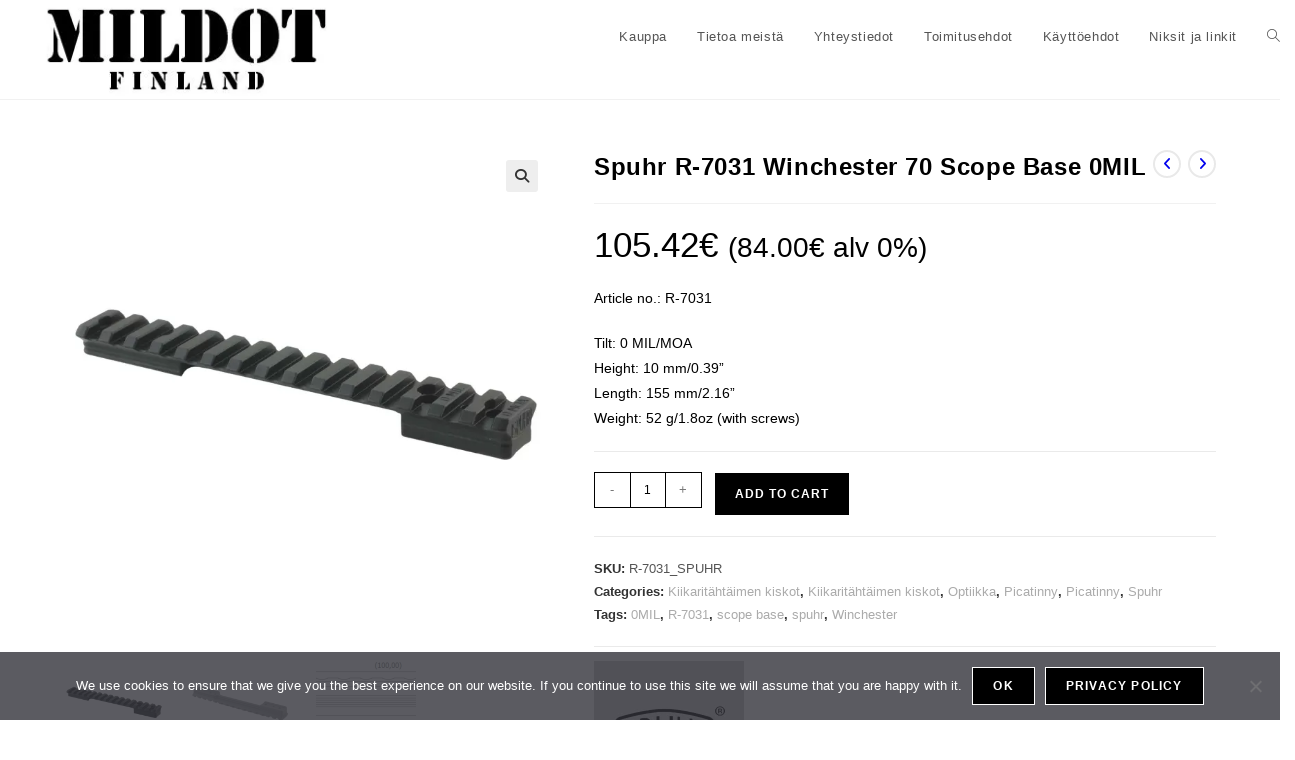

--- FILE ---
content_type: text/html; charset=UTF-8
request_url: https://mildot.fi/index.php/product/spuhr-r-7031/
body_size: 149276
content:
<!DOCTYPE html>
<html class="html" lang="en-US">
<head>
	<meta charset="UTF-8">
	<link rel="profile" href="https://gmpg.org/xfn/11">

	<style id="jetpack-boost-critical-css">@media all{.current-shop-items-dropdown{position:absolute;top:100%;right:-20px;background-color:#fff;z-index:10000;border-top:3px solid transparent;text-align:left;-webkit-box-shadow:0 2px 6px rgba(0,0,0,.1);-moz-box-shadow:0 2px 6px rgba(0,0,0,.1);box-shadow:0 2px 6px rgba(0,0,0,.1);width:350px;visibility:hidden;-moz-opacity:0;-webkit-opacity:0;opacity:0}}@media all{@font-face{font-family:simple-line-icons;font-weight:400;font-style:normal;font-display:swap}.icon-close,.icon-handbag,.icon-magnifier{font-family:simple-line-icons;speak:none;font-style:normal;font-weight:400;font-variant:normal;text-transform:none;line-height:1;-webkit-font-smoothing:antialiased;-moz-osx-font-smoothing:grayscale}.icon-close:before{content:""}.icon-handbag:before{content:""}.icon-magnifier:before{content:""}}@media all{.fa{font-family:var(--fa-style-family,"Font Awesome 6 Free");font-weight:var(--fa-style,900)}.fa{-moz-osx-font-smoothing:grayscale;-webkit-font-smoothing:antialiased;display:var(--fa-display,inline-block);font-style:normal;font-variant:normal;line-height:1;text-rendering:auto}.fa-bars:before{content:""}.fa-angle-right:before{content:""}.fa-angle-up:before{content:""}.fa-angle-left:before{content:""}}@media all{.pwb-clearfix:after{content:"";display:table;clear:both}.pwb-single-product-brands{padding-top:1em;display:flex;gap:.1em}}@media all{#cookie-notice *{-webkit-box-sizing:border-box;-moz-box-sizing:border-box;box-sizing:border-box}#cookie-notice .cookie-notice-container{display:block}#cookie-notice.cookie-notice-hidden .cookie-notice-container{display:none}.cookie-notice-container{padding:15px 30px;text-align:center;width:100%;z-index:2}.cn-close-icon{position:absolute;right:15px;top:50%;margin-top:-10px;width:15px;height:15px;opacity:.5;padding:10px;outline:0}.cn-close-icon:after,.cn-close-icon:before{position:absolute;content:" ";height:15px;width:2px;top:3px;background-color:grey}.cn-close-icon:before{transform:rotate(45deg)}.cn-close-icon:after{transform:rotate(-45deg)}#cookie-notice .cn-button{margin:0 0 0 10px;display:inline-block}.cn-text-container{margin:0 0 6px}.cn-buttons-container,.cn-text-container{display:inline-block}@media all and (max-width:900px){.cookie-notice-container #cn-notice-buttons,.cookie-notice-container #cn-notice-text{display:block}#cookie-notice .cn-button{margin:0 5px 5px}}@media all and (max-width:480px){.cookie-notice-container{padding:15px 25px}}}@media all{a,article,body,del,div,figure,form,h2,h4,header,html,i,img,ins,label,li,nav,p,section,small,span,table,tbody,td,th,tr,ul{margin:0;padding:0;border:0;outline:0;font-size:100%;font:inherit;vertical-align:baseline;font-family:inherit;font-size:100%;font-style:inherit;font-weight:inherit}article,figure,header,nav,section{display:block}html{font-size:62.5%;overflow-y:scroll;-webkit-text-size-adjust:100%;-ms-text-size-adjust:100%}*,:after,:before{-webkit-box-sizing:border-box;-moz-box-sizing:border-box;box-sizing:border-box}article,figure,header,main,nav,section{display:block}table{border-collapse:collapse;border-spacing:0}td,th{font-weight:400;text-align:left}a img{border:0}img{max-width:100%;height:auto}html{-ms-overflow-x:hidden;overflow-x:hidden}body{font-family:"Open Sans",sans-serif;font-size:14px;line-height:1.8;color:#4a4a4a;overflow-wrap:break-word;word-wrap:break-word}body{background-color:#fff}i{font-style:italic}.screen-reader-text{border:0;clip:rect(1px,1px,1px,1px);clip-path:inset(50%);height:1px;margin:-1px;font-size:14px!important;font-weight:400;overflow:hidden;padding:0;position:absolute!important;width:1px;word-wrap:normal!important}html{font-family:sans-serif;-ms-text-size-adjust:100%;-webkit-text-size-adjust:100%}body{margin:0}article,figure,header,main,nav,section{display:block}a{background-color:rgba(0,0,0,0)}small{font-size:80%}img{border:0}button,input{color:inherit;font:inherit;margin:0}button{overflow:visible}button{text-transform:none}button,input[type=submit]{-webkit-appearance:button}input{line-height:normal}input[type=search]::-webkit-search-cancel-button{-webkit-appearance:none}table{border-collapse:collapse;border-spacing:0}td,th{padding:0}.container{width:1200px;max-width:90%;margin:0 auto}#wrap{position:relative}#main{position:relative}#main #content-wrap{padding-top:50px;padding-bottom:50px}.content-area{float:left;position:relative;width:72%;padding-right:30px;border-right-width:1px;border-style:solid;border-color:#f1f1f1}.content-full-width .content-area{width:100%!important;max-width:none!important;padding:0!important;border:0!important}@media only screen and (max-width:959px){.container{max-width:90%}.content-area{float:none!important;width:100%;margin-bottom:40px;border:0}body:not(.separate-layout) .content-area{padding:0!important}#main #content-wrap.container{width:auto!important}}@media only screen and (max-width:767px){#wrap{width:100%!important}}img{max-width:100%;height:auto;vertical-align:middle}img[class*=attachment-]{height:auto}table{width:100%;margin-bottom:2.618em}table td,table th{padding:10px;text-align:left;vertical-align:top;border-bottom:1px solid #e9e9e9}table th{text-transform:uppercase}.clr:after{content:"";display:block;visibility:hidden;clear:both;zoom:1;height:0}a{color:#333}a{text-decoration:none}h2,h4{font-weight:600;margin:0 0 20px;color:#333;line-height:1.4}h2{font-size:20px}h4{font-size:17px}p{margin:0 0 20px}del{vertical-align:baseline;text-decoration:line-through;color:#aaa}ul{margin:15px 0 15px 20px}form input[type=number],form input[type=search]{display:inline-block;min-height:40px;width:100%;font-size:14px;line-height:1.8;padding:6px 12px;vertical-align:middle;background-color:rgba(0,0,0,0);color:#333;border:1px solid #ddd;-webkit-border-radius:3px;-moz-border-radius:3px;-ms-border-radius:3px;border-radius:3px}form input[type=number]{max-width:50px;padding:0 0 0 8px}input[type=email],input[type=search],input[type=text]{-webkit-appearance:none}input[type=search]::-webkit-search-cancel-button,input[type=search]::-webkit-search-results-button{display:none}form label{margin-bottom:3px}.button,button[type=submit],input[type=submit]{display:inline-block;font-family:inherit;background-color:#13aff0;color:#fff;font-size:12px;font-weight:600;text-transform:uppercase;margin:0;padding:14px 20px;border:0;text-align:center;letter-spacing:.1em;line-height:1}#site-header{position:relative;width:100%;background-color:#fff;border-bottom:1px solid #f1f1f1;z-index:100}#site-header-inner{position:relative;height:100%}#site-logo{float:left;height:100%;display:table}#site-logo #site-logo-inner{display:table-cell;vertical-align:middle;height:74px}#site-logo #site-logo-inner a{background-color:rgba(0,0,0,0)!important}#site-logo #site-logo-inner a img{width:auto;vertical-align:middle}@media only screen and (max-width:767px){#site-logo{margin-top:0!important;margin-bottom:0!important}}#site-navigation-wrap{float:right;position:relative;right:-15px}#site-navigation-wrap .dropdown-menu{list-style:none;margin:0;padding:0}#site-navigation-wrap .dropdown-menu>li{float:left;position:relative}#site-navigation-wrap .dropdown-menu>li>a{display:block;font-size:13px;line-height:74px;color:#555;padding:0 15px;letter-spacing:.6px}#site-navigation-wrap .dropdown-menu>li>a.site-search-toggle{letter-spacing:0}.sf-menu,.sf-menu *{margin:0;padding:0;list-style:none}.sf-menu li.menu-item{position:relative;white-space:nowrap;white-space:normal}.sf-menu>li{float:left}.sf-menu a.menu-link{display:block;position:relative;zoom:1}.dropdown-menu,.dropdown-menu *{margin:0;padding:0;list-style:none}.oceanwp-mobile-menu-icon{display:none;position:relative}.oceanwp-mobile-menu-icon.mobile-right{float:right}.oceanwp-mobile-menu-icon a{font-size:13px;line-height:74px;color:#555;padding-left:15px;letter-spacing:.6px}.oceanwp-mobile-menu-icon a:first-child{padding-left:0}.oceanwp-mobile-menu-icon a.mobile-menu .oceanwp-close-text,.oceanwp-mobile-menu-icon a.mobile-menu .oceanwp-text{padding-left:6px}.oceanwp-mobile-menu-icon a.mobile-menu .oceanwp-close-text{display:none}#searchform-dropdown{position:absolute;right:0;background-color:#fff;border-top:3px solid #13aff0;top:100%;padding:15px;width:260px;-webkit-box-shadow:0 2px 7px rgba(0,0,0,.1);-moz-box-shadow:0 2px 7px rgba(0,0,0,.1);box-shadow:0 2px 7px rgba(0,0,0,.1);visibility:hidden;-moz-opacity:0;-webkit-opacity:0;opacity:0;z-index:10000}#searchform-dropdown input{display:block;background-color:rgba(0,0,0,0);-webkit-border-radius:0;-moz-border-radius:0;-ms-border-radius:0;border-radius:0;margin:0}.single .entry-title{font-size:34px;padding:0 0 20px;margin:0 0 15px;border-bottom:1px solid #f1f1f1;letter-spacing:.6px}.single .entry-content{margin-bottom:20px}#scroll-top{display:none;opacity:0;position:fixed;right:20px;bottom:20px;width:40px;height:40px;line-height:40px;background-color:rgba(0,0,0,.4);color:#fff;font-size:18px;-webkit-border-radius:2px;-moz-border-radius:2px;-ms-border-radius:2px;border-radius:2px;text-align:center;z-index:100;-webkit-box-sizing:content-box;-moz-box-sizing:content-box;box-sizing:content-box}@media only screen and (max-width:480px){#scroll-top{right:10px;bottom:10px;width:26px;height:26px;line-height:24px;font-size:14px}}#sidr-close{display:none}#mobile-menu-search{display:none}@media only screen and (max-width:959px){body.default-breakpoint #site-navigation-wrap{display:none}body.default-breakpoint .oceanwp-mobile-menu-icon{display:inline-flex}}}@media all{.owp-floating-bar{position:fixed;top:0;background-color:#2c2c2c;width:100%;height:0;z-index:9999;-moz-opacity:0;-webkit-opacity:0;opacity:0;visibility:hidden}.owp-floating-bar .container{display:-webkit-box;display:-webkit-flex;display:-ms-flexbox;display:flex;-ms-flex-wrap:wrap;-webkit-flex-wrap:wrap;flex-wrap:wrap;-webkit-align-items:center;align-items:center;height:66px}.owp-floating-bar .left,.owp-floating-bar .right{width:50%}.owp-floating-bar .right{text-align:right}.owp-floating-bar p.selected{display:inline-block;margin-bottom:0;margin-right:12px;color:#fff;font-size:16px;font-weight:600}.owp-floating-bar h2.entry-title{display:inline-block;color:#fff;font-size:16px;font-weight:300;margin:0;padding:0;border:0}.owp-floating-bar .product_price{display:inline-block}.owp-floating-bar .product_price p{font-size:16px;font-weight:600;margin:0 30px 0 0}.owp-floating-bar .product_price del{-moz-opacity:.7;-webkit-opacity:.7;opacity:.7}.owp-floating-bar .product_price .amount,.owp-floating-bar .product_price del .amount{color:#fff}.owp-floating-bar form.cart{display:inline-block}.owp-floating-bar form.cart .quantity{margin:5px 15px 0 0}.owp-floating-bar form.cart .quantity .qty{background-color:rgba(255,255,255,.2);color:#fff;border:0}.owp-floating-bar button.button{background-color:#fff;color:#000;font-size:14px;height:46px;padding:0 40px}@media screen and (max-width:1024px){body{margin-bottom:45px}.owp-floating-bar{top:auto!important;bottom:0}.owp-floating-bar .container{height:45px}.owp-floating-bar .left,.owp-floating-bar .right{width:50%}.owp-floating-bar .right{text-align:right}.owp-floating-bar form.cart{vertical-align:bottom}.owp-floating-bar form.cart .quantity{margin-top:0}.owp-floating-bar button.button{height:36px;padding:0 30px}#scroll-top{bottom:50px}}@media screen and (max-width:1191px){.owp-floating-bar .left{display:none}.owp-floating-bar .right{width:100%;text-align:center}}@media screen and (max-width:700px){.owp-floating-bar .product_price{display:none}}@media screen and (max-width:339px){[class*=owp-floating-bar] [class*=quantity]{display:none}}@media screen and (max-width:300px){.owp-floating-bar{display:none}body{margin-bottom:0}}}@media all{.woocommerce button.button{padding:12px 20px}.woocommerce ul{list-style:none;margin:0;padding:0}.woocommerce ul.products li.product .woo-entry-image{display:none}.woocommerce del{-moz-opacity:.5;-webkit-opacity:.5;opacity:.5}.woocommerce ins{text-decoration:none}.woocommerce table.shop_attributes{text-align:left;width:100%;border-top:1px solid #e4e4e4}.woocommerce table.shop_attributes tr{padding:0;margin:0}.woocommerce table.shop_attributes th{color:#000;font-weight:700;font-weight:600;text-align:left;border-right:1px solid #e4e4e4;border-bottom:1px solid #e4e4e4;padding:5px 15px;text-align:left;margin:0}.woocommerce table.shop_attributes td{border-bottom:1px solid #e4e4e4;padding:5px 15px;text-align:left;margin:0}.woocommerce div.product{position:relative;float:none}.woocommerce div.product div.images{position:relative;float:left;width:52%;margin-bottom:0}.woocommerce div.product div.summary{float:right;width:44%;margin-bottom:36px}.woocommerce div.product div.summary .price ins{text-decoration:none}.woocommerce div.product div.summary .price del{font-size:20px;color:#ababab}.woocommerce div.product div.woocommerce-product-details__short-description{margin-top:20px}.woocommerce div.product div.woocommerce-product-details__short-description p:last-child{margin:0}.woocommerce div.product .woocommerce-product-gallery{position:relative}.woocommerce div.product .woocommerce-product-gallery img{margin:0}.woocommerce div.product .product_title{font-size:24px;margin:0 0 10px}.woocommerce div.product p.price{font-size:36px;line-height:30px;font-weight:400;margin:20px 0 0}.woocommerce div.product p.stock{margin:0;font-weight:600;color:#fe5252}.woocommerce div.product .woocommerce-tabs{padding-top:30px;clear:both}.woocommerce div.product .woocommerce-tabs .panel{margin:1.5em 0 0}.woocommerce div.product .woocommerce-tabs .panel h2:first-child{margin:20px 0;font-size:18px;font-weight:400}.woocommerce div.product .woocommerce-tabs ul.tabs{display:block;position:relative;width:100%;border-top:1px solid;border-bottom:1px solid;margin-bottom:20px;text-align:center;border-color:#eaeaea}.woocommerce div.product .woocommerce-tabs ul.tabs li{display:inline-block}.woocommerce div.product .woocommerce-tabs ul.tabs li a{display:inline-block;color:#999;border-top:2px solid transparent;border-bottom:2px solid transparent;margin-top:-1px;margin-bottom:-1px;font-weight:600;text-transform:uppercase;font-size:90%;padding:10px}.woocommerce div.product form.cart{padding:20px 0;border-top:1px solid;border-bottom:1px solid;margin-top:20px;border-color:#eaeaea}.woocommerce div.product form.cart:after{content:"";display:block;visibility:hidden;clear:both;zoom:1;height:0}.woocommerce div.product form.cart div.quantity{float:left;margin-right:10px}.woocommerce div.product form.cart+.product_meta{margin-top:-1px}.woocommerce.content-full-width div.product div.images{width:42%}.woocommerce.content-full-width div.product div.summary{width:54%}.wcmenucart i{position:relative;padding:0}.wcmenucart:after{display:none}.wcmenucart-details{margin-left:8px!important}.wcmenucart-details.count{display:inline-block;position:relative;color:#fff;font-size:12px;line-height:1;font-weight:600;padding:3px 5px;margin-left:8px;-webkit-border-radius:2px;-moz-border-radius:2px;-ms-border-radius:2px;border-radius:2px;background-color:#13aff0}.wcmenucart-details.count:before{content:"";position:absolute;top:0;left:-3px;width:0;height:0;margin-top:4px;border-style:solid solid solid none;border-width:5px 5px 5px medium;border-top-color:transparent!important;border-bottom-color:transparent!important;border-color:#13aff0}#site-navigation-wrap .dropdown-menu>li>a.wcmenucart-hide,.wcmenucart-hide{display:none}.price{color:#57bf6d}.price del{color:#555}.amount{color:#57bf6d}.product_meta{clear:both;font-size:13px;border-top:1px solid;border-bottom:1px solid;margin-top:-1px;padding:20px 0;color:#787878;margin-top:20px;border-color:#eaeaea}.product_meta span{display:block}.product_meta span.sku{display:inline}.product_meta .posted_in{color:#333;font-weight:600}.product_meta .posted_in a{color:#ababab;font-weight:400}.product_meta .tagged_as{color:#333;font-weight:600}.product_meta .tagged_as a{color:#ababab;font-weight:400}.sku_wrapper{color:#333;font-weight:600}.sku_wrapper span{display:inline;color:#555;font-weight:400}.current-shop-items-dropdown{border-top-color:#13aff0}#site-navigation-wrap .dropdown-menu>li>a.wcmenucart{letter-spacing:0}del .amount{color:#555}.woocommerce span.onsale{position:absolute;top:1.25rem;left:1.25rem;background-color:rgba(63,195,135,.8);color:#fff;padding:8px 12px;text-transform:uppercase;font-size:12px;line-height:1;font-weight:600;letter-spacing:.4px;z-index:9}@media only screen and (max-width:1080px){.woocommerce .has-product-nav span.onsale{top:3.5rem}}@media only screen and (max-width:767px){.woocommerce .has-product-nav span.onsale{top:7rem!important}.woocommerce span.onsale{left:15%;top:2rem}}@media only screen and (max-width:660px){.woocommerce span.onsale{left:10%!important}}@media only screen and (max-width:240px){.woocommerce .has-product-nav span.onsale{top:8rem!important}}.wcmenucart i{font-style:normal;letter-spacing:normal;font-weight:600;text-rendering:auto}#oceanwp-cart-sidebar-wrap{display:none;visibility:hidden;-moz-opacity:0;-webkit-opacity:0;opacity:0}#oceanwp-cart-sidebar-wrap,#oceanwp-cart-sidebar-wrap .oceanwp-cart-sidebar-overlay{position:fixed;top:0;left:0;width:100%;height:100%;z-index:9999}#oceanwp-cart-sidebar-wrap .oceanwp-cart-sidebar-overlay{background-color:rgba(0,0,0,.5)}#oceanwp-cart-sidebar-wrap .oceanwp-cart-sidebar{position:absolute;top:0;right:-100%;background-color:#fff;width:325px;height:100%;padding:20px 0 0;overflow:auto;z-index:10000;-webkit-box-shadow:0 0 12px 0 rgba(0,0,0,.4);-moz-box-shadow:0 0 12px 0 rgba(0,0,0,.4);box-shadow:0 0 12px 0 rgba(0,0,0,.4)}#oceanwp-cart-sidebar-wrap .owp-cart-title{font-size:18px;font-weight:600;color:#555;line-height:1.2;text-transform:uppercase;padding:0 20px;margin:0;text-align:center}#oceanwp-cart-sidebar-wrap .divider{display:block;width:30px;height:2px;background-color:rgba(0,0,0,.1);margin:10px auto 20px}#oceanwp-cart-sidebar-wrap .oceanwp-cart-close{position:absolute;top:0;right:0;color:#333;opacity:.5;font-weight:300;font-size:40px;width:40px;height:40px;line-height:40px;text-align:center;z-index:1001}@media only screen and (max-width:959px){#oceanwp-cart-sidebar-wrap{display:block}}.quantity{position:relative;float:left;overflow:hidden;zoom:1;min-width:110px}.quantity .qty{display:block;float:left;width:36px;min-height:36px;background-color:rgba(0,0,0,0);border:1px solid #e4e4e4;margin:0;padding:0;text-align:center;vertical-align:middle;font-size:12px;color:#777;-moz-appearance:textfield;-webkit-appearance:none;-webkit-border-radius:0;-moz-border-radius:0;-ms-border-radius:0;border-radius:0}.woocommerce form input[type=number]{max-width:58px;min-height:36px}.woocommerce form input.qty[type=number]{-moz-appearance:textfield}@media (min-width:1080px){.owp-product-nav-wrap{position:absolute;top:0;right:0}}.owp-product-nav-wrap{text-align:right;z-index:1}.owp-product-nav{position:relative;display:inline-block}.owp-product-nav li{display:inline-block;margin-left:3px}.owp-product-nav li:first-child{margin-left:0}.owp-product-nav li a.owp-nav-link{display:inline-block;width:28px;height:28px;line-height:24px;border:2px solid #e9e9e9;-webkit-border-radius:50%;-moz-border-radius:50%;-ms-border-radius:50%;border-radius:50%;text-align:center}.owp-product-nav li a.owp-nav-link i{line-height:1.2}.owp-product-nav li a.owp-nav-text{display:none;font-size:12px}.owp-product-nav li a.owp-nav-text.next-text{padding-right:5px}.owp-product-nav li a.owp-nav-text.prev-text{padding-left:5px}.owp-product-nav li .owp-nav-thumb{position:absolute;top:100%;left:-99999px;display:inline-block;width:90px;opacity:0;-webkit-box-shadow:1px 1px 15px rgba(0,0,0,.15);-moz-box-shadow:1px 1px 15px rgba(0,0,0,.15);box-shadow:1px 1px 15px rgba(0,0,0,.15);z-index:100}@media only screen and (max-width:767px){.owp-product-nav-wrap{margin-bottom:15px}.owp-product-nav{display:block}.owp-product-nav li.next-li{float:right;display:flex;align-items:center}.owp-product-nav li.prev-li{float:left;display:flex;align-items:center}.owp-product-nav li{position:relative}.owp-product-nav li a.owp-nav-text{display:inline-block}}@media only screen and (max-width:767px){.woocommerce div.product div.images{float:none;width:100%!important;text-align:center}.woocommerce div.product div.summary{float:none;width:100%!important}.woocommerce div.product .woocommerce-tabs ul.tabs li{display:block}.woocommerce.content-full-width div.product div.images{float:none;width:100%}.woocommerce.content-full-width div.product div.summary{float:none;width:100%}}}.cwginstock-panel-heading h4{color:#fff}.center-block{display:block;margin-right:auto;margin-left:auto}.form-group{margin-bottom:15px}.cwgstock_button{width:100%;padding-top:5px;background:#87ceeb;color:#fff}.cwginstock-panel-body input[type=email],.cwginstock-panel-body input[type=text]{margin-bottom:15px}.cwginstock-subscribe-form .row{margin-left:-15px;margin-right:-15px}.cwginstock-subscribe-form .col-md-12{position:relative;min-height:1px;padding-left:15px;padding-right:15px}@media (min-width:992px){.cwginstock-subscribe-form .col-md-12{float:left}.cwginstock-subscribe-form .col-md-12{width:100%}}.cwginstock-subscribe-form .row:after,.cwginstock-subscribe-form .row:before{content:" ";display:table}.cwginstock-subscribe-form .row:after{clear:both}.cwginstock-subscribe-form .center-block{display:block;margin-left:auto;margin-right:auto}.cwginstock-subscribe-form .panel{margin-bottom:20px;border:1px solid transparent;border-radius:4px;-webkit-box-shadow:0 1px 1px rgba(0,0,0,.05);box-shadow:0 1px 1px rgba(0,0,0,.05)}.cwginstock-subscribe-form .panel-body{padding:15px}.cwginstock-subscribe-form .panel-heading{padding:10px 15px;border-bottom:1px solid transparent;border-top-right-radius:3px;border-top-left-radius:3px}.cwginstock-subscribe-form .panel-primary{border-color:#337ab7}.cwginstock-subscribe-form .panel-primary>.panel-heading{color:#fff;background-color:#337ab7;border-color:#337ab7}@media all{@charset "UTF-8";ul{box-sizing:border-box}.entry-content{counter-reset:footnotes}.screen-reader-text{clip:rect(1px,1px,1px,1px);word-wrap:normal!important;border:0;-webkit-clip-path:inset(50%);clip-path:inset(50%);height:1px;margin:-1px;overflow:hidden;padding:0;position:absolute;width:1px}:where(figure){margin:0 0 1em}}@media all{button.pswp__button{box-shadow:none!important;background-image:url(https://c0.wp.com/p/woocommerce/8.4.0/assets/css/photoswipe/default-skin/default-skin.png)!important}button.pswp__button,button.pswp__button--arrow--left::before,button.pswp__button--arrow--right::before{background-color:transparent!important}button.pswp__button--arrow--left,button.pswp__button--arrow--right{background-image:none!important}.pswp{display:none;position:absolute;width:100%;height:100%;left:0;top:0;overflow:hidden;-ms-touch-action:none;touch-action:none;z-index:1500;-webkit-text-size-adjust:100%;-webkit-backface-visibility:hidden;outline:0}.pswp *{-webkit-box-sizing:border-box;box-sizing:border-box}.pswp__bg{position:absolute;left:0;top:0;width:100%;height:100%;background:#000;opacity:0;-webkit-transform:translateZ(0);transform:translateZ(0);-webkit-backface-visibility:hidden;will-change:opacity}.pswp__scroll-wrap{position:absolute;left:0;top:0;width:100%;height:100%;overflow:hidden}.pswp__container{-ms-touch-action:none;touch-action:none;position:absolute;left:0;right:0;top:0;bottom:0}.pswp__container{-webkit-touch-callout:none}.pswp__bg{will-change:opacity}.pswp__container{-webkit-backface-visibility:hidden}.pswp__item{position:absolute;left:0;right:0;top:0;bottom:0;overflow:hidden}}@media all{.pswp__button{width:44px;height:44px;position:relative;background:0 0;overflow:visible;-webkit-appearance:none;display:block;border:0;padding:0;margin:0;float:right;opacity:.75;-webkit-box-shadow:none;box-shadow:none}.pswp__button,.pswp__button--arrow--left:before,.pswp__button--arrow--right:before{background:url(https://c0.wp.com/p/woocommerce/8.4.0/assets/css/photoswipe/default-skin/default-skin.png) 0 0 no-repeat;background-size:264px 88px;width:44px;height:44px}.pswp__button--close{background-position:0-44px}.pswp__button--share{background-position:-44px -44px}.pswp__button--fs{display:none}.pswp__button--zoom{display:none;background-position:-88px 0}.pswp__button--arrow--left,.pswp__button--arrow--right{background:0 0;top:50%;margin-top:-50px;width:70px;height:100px;position:absolute}.pswp__button--arrow--left{left:0}.pswp__button--arrow--right{right:0}.pswp__button--arrow--left:before,.pswp__button--arrow--right:before{content:"";top:35px;background-color:rgba(0,0,0,.3);height:30px;width:32px;position:absolute}.pswp__button--arrow--left:before{left:6px;background-position:-138px -44px}.pswp__button--arrow--right:before{right:6px;background-position:-94px -44px}.pswp__share-modal{display:block;background:rgba(0,0,0,.5);width:100%;height:100%;top:0;left:0;padding:10px;position:absolute;z-index:1600;opacity:0;-webkit-backface-visibility:hidden;will-change:opacity}.pswp__share-modal--hidden{display:none}.pswp__share-tooltip{z-index:1620;position:absolute;background:#fff;top:56px;border-radius:2px;display:block;width:auto;right:44px;-webkit-box-shadow:0 2px 5px rgba(0,0,0,.25);box-shadow:0 2px 5px rgba(0,0,0,.25);-webkit-transform:translateY(6px);-ms-transform:translateY(6px);transform:translateY(6px);-webkit-backface-visibility:hidden;will-change:transform}.pswp__counter{position:absolute;left:0;top:0;height:44px;font-size:13px;line-height:44px;color:#fff;opacity:.75;padding:0 10px}.pswp__caption{position:absolute;left:0;bottom:0;width:100%;min-height:44px}.pswp__caption__center{text-align:left;max-width:420px;margin:0 auto;font-size:13px;padding:10px;line-height:20px;color:#ccc}.pswp__preloader{width:44px;height:44px;position:absolute;top:0;left:50%;margin-left:-22px;opacity:0;will-change:opacity;direction:ltr}.pswp__preloader__icn{width:20px;height:20px;margin:12px}@media screen and (max-width:1024px){.pswp__preloader{position:relative;left:auto;top:auto;margin:0;float:right}}.pswp__ui{-webkit-font-smoothing:auto;visibility:visible;opacity:1;z-index:1550}.pswp__top-bar{position:absolute;left:0;top:0;height:44px;width:100%}.pswp__caption,.pswp__top-bar{-webkit-backface-visibility:hidden;will-change:opacity}.pswp__caption,.pswp__top-bar{background-color:rgba(0,0,0,.5)}.pswp__ui--hidden .pswp__button--arrow--left,.pswp__ui--hidden .pswp__button--arrow--right,.pswp__ui--hidden .pswp__caption,.pswp__ui--hidden .pswp__top-bar{opacity:.001}}</style><title>Spuhr R-7031 Winchester 70 Scope Base 0MIL &#8211; MILDOT Finland</title>
<meta name='robots' content='max-image-preview:large' />
	<style>img:is([sizes="auto" i], [sizes^="auto," i]) { contain-intrinsic-size: 3000px 1500px }</style>
	<meta name="viewport" content="width=device-width, initial-scale=1"><script>window._wca = window._wca || [];</script>
<link rel='dns-prefetch' href='//stats.wp.com' />
<link rel='preconnect' href='//i0.wp.com' />
<link rel='preconnect' href='//c0.wp.com' />
<link rel="alternate" type="application/rss+xml" title="MILDOT Finland &raquo; Feed" href="https://mildot.fi/index.php/feed/" />
<link rel="alternate" type="application/rss+xml" title="MILDOT Finland &raquo; Comments Feed" href="https://mildot.fi/index.php/comments/feed/" />
<link rel="alternate" type="application/rss+xml" title="MILDOT Finland &raquo; Spuhr R-7031 Winchester 70 Scope Base 0MIL Comments Feed" href="https://mildot.fi/index.php/product/spuhr-r-7031/feed/" />
<script>
window._wpemojiSettings = {"baseUrl":"https:\/\/s.w.org\/images\/core\/emoji\/16.0.1\/72x72\/","ext":".png","svgUrl":"https:\/\/s.w.org\/images\/core\/emoji\/16.0.1\/svg\/","svgExt":".svg","source":{"concatemoji":"https:\/\/mildot.fi\/wp-includes\/js\/wp-emoji-release.min.js?ver=6.8.3"}};
/*! This file is auto-generated */
!function(s,n){var o,i,e;function c(e){try{var t={supportTests:e,timestamp:(new Date).valueOf()};sessionStorage.setItem(o,JSON.stringify(t))}catch(e){}}function p(e,t,n){e.clearRect(0,0,e.canvas.width,e.canvas.height),e.fillText(t,0,0);var t=new Uint32Array(e.getImageData(0,0,e.canvas.width,e.canvas.height).data),a=(e.clearRect(0,0,e.canvas.width,e.canvas.height),e.fillText(n,0,0),new Uint32Array(e.getImageData(0,0,e.canvas.width,e.canvas.height).data));return t.every(function(e,t){return e===a[t]})}function u(e,t){e.clearRect(0,0,e.canvas.width,e.canvas.height),e.fillText(t,0,0);for(var n=e.getImageData(16,16,1,1),a=0;a<n.data.length;a++)if(0!==n.data[a])return!1;return!0}function f(e,t,n,a){switch(t){case"flag":return n(e,"\ud83c\udff3\ufe0f\u200d\u26a7\ufe0f","\ud83c\udff3\ufe0f\u200b\u26a7\ufe0f")?!1:!n(e,"\ud83c\udde8\ud83c\uddf6","\ud83c\udde8\u200b\ud83c\uddf6")&&!n(e,"\ud83c\udff4\udb40\udc67\udb40\udc62\udb40\udc65\udb40\udc6e\udb40\udc67\udb40\udc7f","\ud83c\udff4\u200b\udb40\udc67\u200b\udb40\udc62\u200b\udb40\udc65\u200b\udb40\udc6e\u200b\udb40\udc67\u200b\udb40\udc7f");case"emoji":return!a(e,"\ud83e\udedf")}return!1}function g(e,t,n,a){var r="undefined"!=typeof WorkerGlobalScope&&self instanceof WorkerGlobalScope?new OffscreenCanvas(300,150):s.createElement("canvas"),o=r.getContext("2d",{willReadFrequently:!0}),i=(o.textBaseline="top",o.font="600 32px Arial",{});return e.forEach(function(e){i[e]=t(o,e,n,a)}),i}function t(e){var t=s.createElement("script");t.src=e,t.defer=!0,s.head.appendChild(t)}"undefined"!=typeof Promise&&(o="wpEmojiSettingsSupports",i=["flag","emoji"],n.supports={everything:!0,everythingExceptFlag:!0},e=new Promise(function(e){s.addEventListener("DOMContentLoaded",e,{once:!0})}),new Promise(function(t){var n=function(){try{var e=JSON.parse(sessionStorage.getItem(o));if("object"==typeof e&&"number"==typeof e.timestamp&&(new Date).valueOf()<e.timestamp+604800&&"object"==typeof e.supportTests)return e.supportTests}catch(e){}return null}();if(!n){if("undefined"!=typeof Worker&&"undefined"!=typeof OffscreenCanvas&&"undefined"!=typeof URL&&URL.createObjectURL&&"undefined"!=typeof Blob)try{var e="postMessage("+g.toString()+"("+[JSON.stringify(i),f.toString(),p.toString(),u.toString()].join(",")+"));",a=new Blob([e],{type:"text/javascript"}),r=new Worker(URL.createObjectURL(a),{name:"wpTestEmojiSupports"});return void(r.onmessage=function(e){c(n=e.data),r.terminate(),t(n)})}catch(e){}c(n=g(i,f,p,u))}t(n)}).then(function(e){for(var t in e)n.supports[t]=e[t],n.supports.everything=n.supports.everything&&n.supports[t],"flag"!==t&&(n.supports.everythingExceptFlag=n.supports.everythingExceptFlag&&n.supports[t]);n.supports.everythingExceptFlag=n.supports.everythingExceptFlag&&!n.supports.flag,n.DOMReady=!1,n.readyCallback=function(){n.DOMReady=!0}}).then(function(){return e}).then(function(){var e;n.supports.everything||(n.readyCallback(),(e=n.source||{}).concatemoji?t(e.concatemoji):e.wpemoji&&e.twemoji&&(t(e.twemoji),t(e.wpemoji)))}))}((window,document),window._wpemojiSettings);
</script>
<noscript><link rel='stylesheet' id='woo-carrier-agents-blocks-style-css' href='https://mildot.fi/wp-content/plugins/wc-shipit/includes/woo-carrier-agents/assets/css/woo-carrier-agents.css?ver=2.1.0' media='all' />
</noscript><link rel='stylesheet' id='woo-carrier-agents-blocks-style-css' href='https://mildot.fi/wp-content/plugins/wc-shipit/includes/woo-carrier-agents/assets/css/woo-carrier-agents.css?ver=2.1.0' media="not all" data-media="all" onload="this.media=this.dataset.media; delete this.dataset.media; this.removeAttribute( 'onload' );" />
<style id='wp-emoji-styles-inline-css'>

	img.wp-smiley, img.emoji {
		display: inline !important;
		border: none !important;
		box-shadow: none !important;
		height: 1em !important;
		width: 1em !important;
		margin: 0 0.07em !important;
		vertical-align: -0.1em !important;
		background: none !important;
		padding: 0 !important;
	}
</style>
<noscript><link rel='stylesheet' id='wp-block-library-css' href='https://c0.wp.com/c/6.8.3/wp-includes/css/dist/block-library/style.min.css' media='all' />
</noscript><link rel='stylesheet' id='wp-block-library-css' href='https://c0.wp.com/c/6.8.3/wp-includes/css/dist/block-library/style.min.css' media="not all" data-media="all" onload="this.media=this.dataset.media; delete this.dataset.media; this.removeAttribute( 'onload' );" />
<style id='wp-block-library-theme-inline-css'>
.wp-block-audio :where(figcaption){color:#555;font-size:13px;text-align:center}.is-dark-theme .wp-block-audio :where(figcaption){color:#ffffffa6}.wp-block-audio{margin:0 0 1em}.wp-block-code{border:1px solid #ccc;border-radius:4px;font-family:Menlo,Consolas,monaco,monospace;padding:.8em 1em}.wp-block-embed :where(figcaption){color:#555;font-size:13px;text-align:center}.is-dark-theme .wp-block-embed :where(figcaption){color:#ffffffa6}.wp-block-embed{margin:0 0 1em}.blocks-gallery-caption{color:#555;font-size:13px;text-align:center}.is-dark-theme .blocks-gallery-caption{color:#ffffffa6}:root :where(.wp-block-image figcaption){color:#555;font-size:13px;text-align:center}.is-dark-theme :root :where(.wp-block-image figcaption){color:#ffffffa6}.wp-block-image{margin:0 0 1em}.wp-block-pullquote{border-bottom:4px solid;border-top:4px solid;color:currentColor;margin-bottom:1.75em}.wp-block-pullquote cite,.wp-block-pullquote footer,.wp-block-pullquote__citation{color:currentColor;font-size:.8125em;font-style:normal;text-transform:uppercase}.wp-block-quote{border-left:.25em solid;margin:0 0 1.75em;padding-left:1em}.wp-block-quote cite,.wp-block-quote footer{color:currentColor;font-size:.8125em;font-style:normal;position:relative}.wp-block-quote:where(.has-text-align-right){border-left:none;border-right:.25em solid;padding-left:0;padding-right:1em}.wp-block-quote:where(.has-text-align-center){border:none;padding-left:0}.wp-block-quote.is-large,.wp-block-quote.is-style-large,.wp-block-quote:where(.is-style-plain){border:none}.wp-block-search .wp-block-search__label{font-weight:700}.wp-block-search__button{border:1px solid #ccc;padding:.375em .625em}:where(.wp-block-group.has-background){padding:1.25em 2.375em}.wp-block-separator.has-css-opacity{opacity:.4}.wp-block-separator{border:none;border-bottom:2px solid;margin-left:auto;margin-right:auto}.wp-block-separator.has-alpha-channel-opacity{opacity:1}.wp-block-separator:not(.is-style-wide):not(.is-style-dots){width:100px}.wp-block-separator.has-background:not(.is-style-dots){border-bottom:none;height:1px}.wp-block-separator.has-background:not(.is-style-wide):not(.is-style-dots){height:2px}.wp-block-table{margin:0 0 1em}.wp-block-table td,.wp-block-table th{word-break:normal}.wp-block-table :where(figcaption){color:#555;font-size:13px;text-align:center}.is-dark-theme .wp-block-table :where(figcaption){color:#ffffffa6}.wp-block-video :where(figcaption){color:#555;font-size:13px;text-align:center}.is-dark-theme .wp-block-video :where(figcaption){color:#ffffffa6}.wp-block-video{margin:0 0 1em}:root :where(.wp-block-template-part.has-background){margin-bottom:0;margin-top:0;padding:1.25em 2.375em}
</style>
<style id='classic-theme-styles-inline-css'>
/*! This file is auto-generated */
.wp-block-button__link{color:#fff;background-color:#32373c;border-radius:9999px;box-shadow:none;text-decoration:none;padding:calc(.667em + 2px) calc(1.333em + 2px);font-size:1.125em}.wp-block-file__button{background:#32373c;color:#fff;text-decoration:none}
</style>
<noscript><link rel='stylesheet' id='mediaelement-css' href='https://c0.wp.com/c/6.8.3/wp-includes/js/mediaelement/mediaelementplayer-legacy.min.css' media='all' />
</noscript><link rel='stylesheet' id='mediaelement-css' href='https://c0.wp.com/c/6.8.3/wp-includes/js/mediaelement/mediaelementplayer-legacy.min.css' media="not all" data-media="all" onload="this.media=this.dataset.media; delete this.dataset.media; this.removeAttribute( 'onload' );" />
<noscript><link rel='stylesheet' id='wp-mediaelement-css' href='https://c0.wp.com/c/6.8.3/wp-includes/js/mediaelement/wp-mediaelement.min.css' media='all' />
</noscript><link rel='stylesheet' id='wp-mediaelement-css' href='https://c0.wp.com/c/6.8.3/wp-includes/js/mediaelement/wp-mediaelement.min.css' media="not all" data-media="all" onload="this.media=this.dataset.media; delete this.dataset.media; this.removeAttribute( 'onload' );" />
<style id='jetpack-sharing-buttons-style-inline-css'>
.jetpack-sharing-buttons__services-list{display:flex;flex-direction:row;flex-wrap:wrap;gap:0;list-style-type:none;margin:5px;padding:0}.jetpack-sharing-buttons__services-list.has-small-icon-size{font-size:12px}.jetpack-sharing-buttons__services-list.has-normal-icon-size{font-size:16px}.jetpack-sharing-buttons__services-list.has-large-icon-size{font-size:24px}.jetpack-sharing-buttons__services-list.has-huge-icon-size{font-size:36px}@media print{.jetpack-sharing-buttons__services-list{display:none!important}}.editor-styles-wrapper .wp-block-jetpack-sharing-buttons{gap:0;padding-inline-start:0}ul.jetpack-sharing-buttons__services-list.has-background{padding:1.25em 2.375em}
</style>
<style id='global-styles-inline-css'>
:root{--wp--preset--aspect-ratio--square: 1;--wp--preset--aspect-ratio--4-3: 4/3;--wp--preset--aspect-ratio--3-4: 3/4;--wp--preset--aspect-ratio--3-2: 3/2;--wp--preset--aspect-ratio--2-3: 2/3;--wp--preset--aspect-ratio--16-9: 16/9;--wp--preset--aspect-ratio--9-16: 9/16;--wp--preset--color--black: #000000;--wp--preset--color--cyan-bluish-gray: #abb8c3;--wp--preset--color--white: #ffffff;--wp--preset--color--pale-pink: #f78da7;--wp--preset--color--vivid-red: #cf2e2e;--wp--preset--color--luminous-vivid-orange: #ff6900;--wp--preset--color--luminous-vivid-amber: #fcb900;--wp--preset--color--light-green-cyan: #7bdcb5;--wp--preset--color--vivid-green-cyan: #00d084;--wp--preset--color--pale-cyan-blue: #8ed1fc;--wp--preset--color--vivid-cyan-blue: #0693e3;--wp--preset--color--vivid-purple: #9b51e0;--wp--preset--gradient--vivid-cyan-blue-to-vivid-purple: linear-gradient(135deg,rgba(6,147,227,1) 0%,rgb(155,81,224) 100%);--wp--preset--gradient--light-green-cyan-to-vivid-green-cyan: linear-gradient(135deg,rgb(122,220,180) 0%,rgb(0,208,130) 100%);--wp--preset--gradient--luminous-vivid-amber-to-luminous-vivid-orange: linear-gradient(135deg,rgba(252,185,0,1) 0%,rgba(255,105,0,1) 100%);--wp--preset--gradient--luminous-vivid-orange-to-vivid-red: linear-gradient(135deg,rgba(255,105,0,1) 0%,rgb(207,46,46) 100%);--wp--preset--gradient--very-light-gray-to-cyan-bluish-gray: linear-gradient(135deg,rgb(238,238,238) 0%,rgb(169,184,195) 100%);--wp--preset--gradient--cool-to-warm-spectrum: linear-gradient(135deg,rgb(74,234,220) 0%,rgb(151,120,209) 20%,rgb(207,42,186) 40%,rgb(238,44,130) 60%,rgb(251,105,98) 80%,rgb(254,248,76) 100%);--wp--preset--gradient--blush-light-purple: linear-gradient(135deg,rgb(255,206,236) 0%,rgb(152,150,240) 100%);--wp--preset--gradient--blush-bordeaux: linear-gradient(135deg,rgb(254,205,165) 0%,rgb(254,45,45) 50%,rgb(107,0,62) 100%);--wp--preset--gradient--luminous-dusk: linear-gradient(135deg,rgb(255,203,112) 0%,rgb(199,81,192) 50%,rgb(65,88,208) 100%);--wp--preset--gradient--pale-ocean: linear-gradient(135deg,rgb(255,245,203) 0%,rgb(182,227,212) 50%,rgb(51,167,181) 100%);--wp--preset--gradient--electric-grass: linear-gradient(135deg,rgb(202,248,128) 0%,rgb(113,206,126) 100%);--wp--preset--gradient--midnight: linear-gradient(135deg,rgb(2,3,129) 0%,rgb(40,116,252) 100%);--wp--preset--font-size--small: 13px;--wp--preset--font-size--medium: 20px;--wp--preset--font-size--large: 36px;--wp--preset--font-size--x-large: 42px;--wp--preset--spacing--20: 0.44rem;--wp--preset--spacing--30: 0.67rem;--wp--preset--spacing--40: 1rem;--wp--preset--spacing--50: 1.5rem;--wp--preset--spacing--60: 2.25rem;--wp--preset--spacing--70: 3.38rem;--wp--preset--spacing--80: 5.06rem;--wp--preset--shadow--natural: 6px 6px 9px rgba(0, 0, 0, 0.2);--wp--preset--shadow--deep: 12px 12px 50px rgba(0, 0, 0, 0.4);--wp--preset--shadow--sharp: 6px 6px 0px rgba(0, 0, 0, 0.2);--wp--preset--shadow--outlined: 6px 6px 0px -3px rgba(255, 255, 255, 1), 6px 6px rgba(0, 0, 0, 1);--wp--preset--shadow--crisp: 6px 6px 0px rgba(0, 0, 0, 1);}:where(.is-layout-flex){gap: 0.5em;}:where(.is-layout-grid){gap: 0.5em;}body .is-layout-flex{display: flex;}.is-layout-flex{flex-wrap: wrap;align-items: center;}.is-layout-flex > :is(*, div){margin: 0;}body .is-layout-grid{display: grid;}.is-layout-grid > :is(*, div){margin: 0;}:where(.wp-block-columns.is-layout-flex){gap: 2em;}:where(.wp-block-columns.is-layout-grid){gap: 2em;}:where(.wp-block-post-template.is-layout-flex){gap: 1.25em;}:where(.wp-block-post-template.is-layout-grid){gap: 1.25em;}.has-black-color{color: var(--wp--preset--color--black) !important;}.has-cyan-bluish-gray-color{color: var(--wp--preset--color--cyan-bluish-gray) !important;}.has-white-color{color: var(--wp--preset--color--white) !important;}.has-pale-pink-color{color: var(--wp--preset--color--pale-pink) !important;}.has-vivid-red-color{color: var(--wp--preset--color--vivid-red) !important;}.has-luminous-vivid-orange-color{color: var(--wp--preset--color--luminous-vivid-orange) !important;}.has-luminous-vivid-amber-color{color: var(--wp--preset--color--luminous-vivid-amber) !important;}.has-light-green-cyan-color{color: var(--wp--preset--color--light-green-cyan) !important;}.has-vivid-green-cyan-color{color: var(--wp--preset--color--vivid-green-cyan) !important;}.has-pale-cyan-blue-color{color: var(--wp--preset--color--pale-cyan-blue) !important;}.has-vivid-cyan-blue-color{color: var(--wp--preset--color--vivid-cyan-blue) !important;}.has-vivid-purple-color{color: var(--wp--preset--color--vivid-purple) !important;}.has-black-background-color{background-color: var(--wp--preset--color--black) !important;}.has-cyan-bluish-gray-background-color{background-color: var(--wp--preset--color--cyan-bluish-gray) !important;}.has-white-background-color{background-color: var(--wp--preset--color--white) !important;}.has-pale-pink-background-color{background-color: var(--wp--preset--color--pale-pink) !important;}.has-vivid-red-background-color{background-color: var(--wp--preset--color--vivid-red) !important;}.has-luminous-vivid-orange-background-color{background-color: var(--wp--preset--color--luminous-vivid-orange) !important;}.has-luminous-vivid-amber-background-color{background-color: var(--wp--preset--color--luminous-vivid-amber) !important;}.has-light-green-cyan-background-color{background-color: var(--wp--preset--color--light-green-cyan) !important;}.has-vivid-green-cyan-background-color{background-color: var(--wp--preset--color--vivid-green-cyan) !important;}.has-pale-cyan-blue-background-color{background-color: var(--wp--preset--color--pale-cyan-blue) !important;}.has-vivid-cyan-blue-background-color{background-color: var(--wp--preset--color--vivid-cyan-blue) !important;}.has-vivid-purple-background-color{background-color: var(--wp--preset--color--vivid-purple) !important;}.has-black-border-color{border-color: var(--wp--preset--color--black) !important;}.has-cyan-bluish-gray-border-color{border-color: var(--wp--preset--color--cyan-bluish-gray) !important;}.has-white-border-color{border-color: var(--wp--preset--color--white) !important;}.has-pale-pink-border-color{border-color: var(--wp--preset--color--pale-pink) !important;}.has-vivid-red-border-color{border-color: var(--wp--preset--color--vivid-red) !important;}.has-luminous-vivid-orange-border-color{border-color: var(--wp--preset--color--luminous-vivid-orange) !important;}.has-luminous-vivid-amber-border-color{border-color: var(--wp--preset--color--luminous-vivid-amber) !important;}.has-light-green-cyan-border-color{border-color: var(--wp--preset--color--light-green-cyan) !important;}.has-vivid-green-cyan-border-color{border-color: var(--wp--preset--color--vivid-green-cyan) !important;}.has-pale-cyan-blue-border-color{border-color: var(--wp--preset--color--pale-cyan-blue) !important;}.has-vivid-cyan-blue-border-color{border-color: var(--wp--preset--color--vivid-cyan-blue) !important;}.has-vivid-purple-border-color{border-color: var(--wp--preset--color--vivid-purple) !important;}.has-vivid-cyan-blue-to-vivid-purple-gradient-background{background: var(--wp--preset--gradient--vivid-cyan-blue-to-vivid-purple) !important;}.has-light-green-cyan-to-vivid-green-cyan-gradient-background{background: var(--wp--preset--gradient--light-green-cyan-to-vivid-green-cyan) !important;}.has-luminous-vivid-amber-to-luminous-vivid-orange-gradient-background{background: var(--wp--preset--gradient--luminous-vivid-amber-to-luminous-vivid-orange) !important;}.has-luminous-vivid-orange-to-vivid-red-gradient-background{background: var(--wp--preset--gradient--luminous-vivid-orange-to-vivid-red) !important;}.has-very-light-gray-to-cyan-bluish-gray-gradient-background{background: var(--wp--preset--gradient--very-light-gray-to-cyan-bluish-gray) !important;}.has-cool-to-warm-spectrum-gradient-background{background: var(--wp--preset--gradient--cool-to-warm-spectrum) !important;}.has-blush-light-purple-gradient-background{background: var(--wp--preset--gradient--blush-light-purple) !important;}.has-blush-bordeaux-gradient-background{background: var(--wp--preset--gradient--blush-bordeaux) !important;}.has-luminous-dusk-gradient-background{background: var(--wp--preset--gradient--luminous-dusk) !important;}.has-pale-ocean-gradient-background{background: var(--wp--preset--gradient--pale-ocean) !important;}.has-electric-grass-gradient-background{background: var(--wp--preset--gradient--electric-grass) !important;}.has-midnight-gradient-background{background: var(--wp--preset--gradient--midnight) !important;}.has-small-font-size{font-size: var(--wp--preset--font-size--small) !important;}.has-medium-font-size{font-size: var(--wp--preset--font-size--medium) !important;}.has-large-font-size{font-size: var(--wp--preset--font-size--large) !important;}.has-x-large-font-size{font-size: var(--wp--preset--font-size--x-large) !important;}
:where(.wp-block-post-template.is-layout-flex){gap: 1.25em;}:where(.wp-block-post-template.is-layout-grid){gap: 1.25em;}
:where(.wp-block-columns.is-layout-flex){gap: 2em;}:where(.wp-block-columns.is-layout-grid){gap: 2em;}
:root :where(.wp-block-pullquote){font-size: 1.5em;line-height: 1.6;}
</style>
<noscript><link rel='stylesheet' id='cookie-notice-front-css' href='https://mildot.fi/wp-content/plugins/cookie-notice/css/front.min.css?ver=2.5.10' media='all' />
</noscript><link rel='stylesheet' id='cookie-notice-front-css' href='https://mildot.fi/wp-content/plugins/cookie-notice/css/front.min.css?ver=2.5.10' media="not all" data-media="all" onload="this.media=this.dataset.media; delete this.dataset.media; this.removeAttribute( 'onload' );" />
<noscript><link rel='stylesheet' id='photoswipe-css' href='https://c0.wp.com/p/woocommerce/10.3.6/assets/css/photoswipe/photoswipe.min.css' media='all' />
</noscript><link rel='stylesheet' id='photoswipe-css' href='https://c0.wp.com/p/woocommerce/10.3.6/assets/css/photoswipe/photoswipe.min.css' media="not all" data-media="all" onload="this.media=this.dataset.media; delete this.dataset.media; this.removeAttribute( 'onload' );" />
<noscript><link rel='stylesheet' id='photoswipe-default-skin-css' href='https://c0.wp.com/p/woocommerce/10.3.6/assets/css/photoswipe/default-skin/default-skin.min.css' media='all' />
</noscript><link rel='stylesheet' id='photoswipe-default-skin-css' href='https://c0.wp.com/p/woocommerce/10.3.6/assets/css/photoswipe/default-skin/default-skin.min.css' media="not all" data-media="all" onload="this.media=this.dataset.media; delete this.dataset.media; this.removeAttribute( 'onload' );" />
<style id='woocommerce-inline-inline-css'>
.woocommerce form .form-row .required { visibility: visible; }
</style>
<noscript><link rel='stylesheet' id='woo-variation-swatches-css' href='https://mildot.fi/wp-content/plugins/woo-variation-swatches/assets/css/frontend.min.css?ver=1762871622' media='all' />
</noscript><link rel='stylesheet' id='woo-variation-swatches-css' href='https://mildot.fi/wp-content/plugins/woo-variation-swatches/assets/css/frontend.min.css?ver=1762871622' media="not all" data-media="all" onload="this.media=this.dataset.media; delete this.dataset.media; this.removeAttribute( 'onload' );" />
<style id='woo-variation-swatches-inline-css'>
:root {
--wvs-tick:url("data:image/svg+xml;utf8,%3Csvg filter='drop-shadow(0px 0px 2px rgb(0 0 0 / .8))' xmlns='http://www.w3.org/2000/svg'  viewBox='0 0 30 30'%3E%3Cpath fill='none' stroke='%23ffffff' stroke-linecap='round' stroke-linejoin='round' stroke-width='4' d='M4 16L11 23 27 7'/%3E%3C/svg%3E");

--wvs-cross:url("data:image/svg+xml;utf8,%3Csvg filter='drop-shadow(0px 0px 5px rgb(255 255 255 / .6))' xmlns='http://www.w3.org/2000/svg' width='72px' height='72px' viewBox='0 0 24 24'%3E%3Cpath fill='none' stroke='%23ff0000' stroke-linecap='round' stroke-width='0.6' d='M5 5L19 19M19 5L5 19'/%3E%3C/svg%3E");
--wvs-single-product-item-width:30px;
--wvs-single-product-item-height:30px;
--wvs-single-product-item-font-size:16px}
</style>
<noscript><link rel='stylesheet' id='brands-styles-css' href='https://c0.wp.com/p/woocommerce/10.3.6/assets/css/brands.css' media='all' />
</noscript><link rel='stylesheet' id='brands-styles-css' href='https://c0.wp.com/p/woocommerce/10.3.6/assets/css/brands.css' media="not all" data-media="all" onload="this.media=this.dataset.media; delete this.dataset.media; this.removeAttribute( 'onload' );" />
<noscript><link rel='stylesheet' id='oceanwp-woo-mini-cart-css' href='https://mildot.fi/wp-content/themes/oceanwp/assets/css/woo/woo-mini-cart.min.css?ver=6.8.3' media='all' />
</noscript><link rel='stylesheet' id='oceanwp-woo-mini-cart-css' href='https://mildot.fi/wp-content/themes/oceanwp/assets/css/woo/woo-mini-cart.min.css?ver=6.8.3' media="not all" data-media="all" onload="this.media=this.dataset.media; delete this.dataset.media; this.removeAttribute( 'onload' );" />
<noscript><link rel='stylesheet' id='font-awesome-css' href='https://mildot.fi/wp-content/themes/oceanwp/assets/fonts/fontawesome/css/all.min.css?ver=6.7.2' media='all' />
</noscript><link rel='stylesheet' id='font-awesome-css' href='https://mildot.fi/wp-content/themes/oceanwp/assets/fonts/fontawesome/css/all.min.css?ver=6.7.2' media="not all" data-media="all" onload="this.media=this.dataset.media; delete this.dataset.media; this.removeAttribute( 'onload' );" />
<noscript><link rel='stylesheet' id='simple-line-icons-css' href='https://mildot.fi/wp-content/themes/oceanwp/assets/css/third/simple-line-icons.min.css?ver=2.4.0' media='all' />
</noscript><link rel='stylesheet' id='simple-line-icons-css' href='https://mildot.fi/wp-content/themes/oceanwp/assets/css/third/simple-line-icons.min.css?ver=2.4.0' media="not all" data-media="all" onload="this.media=this.dataset.media; delete this.dataset.media; this.removeAttribute( 'onload' );" />
<noscript><link rel='stylesheet' id='oceanwp-style-css' href='https://mildot.fi/wp-content/themes/oceanwp/assets/css/style.min.css?ver=4.1.4' media='all' />
</noscript><link rel='stylesheet' id='oceanwp-style-css' href='https://mildot.fi/wp-content/themes/oceanwp/assets/css/style.min.css?ver=4.1.4' media="not all" data-media="all" onload="this.media=this.dataset.media; delete this.dataset.media; this.removeAttribute( 'onload' );" />
<style id='oceanwp-style-inline-css'>
body div.wpforms-container-full .wpforms-form input[type=submit]:hover,
			body div.wpforms-container-full .wpforms-form input[type=submit]:active,
			body div.wpforms-container-full .wpforms-form button[type=submit]:hover,
			body div.wpforms-container-full .wpforms-form button[type=submit]:active,
			body div.wpforms-container-full .wpforms-form .wpforms-page-button:hover,
			body div.wpforms-container-full .wpforms-form .wpforms-page-button:active,
			body .wp-core-ui div.wpforms-container-full .wpforms-form input[type=submit]:hover,
			body .wp-core-ui div.wpforms-container-full .wpforms-form input[type=submit]:active,
			body .wp-core-ui div.wpforms-container-full .wpforms-form button[type=submit]:hover,
			body .wp-core-ui div.wpforms-container-full .wpforms-form button[type=submit]:active,
			body .wp-core-ui div.wpforms-container-full .wpforms-form .wpforms-page-button:hover,
			body .wp-core-ui div.wpforms-container-full .wpforms-form .wpforms-page-button:active {
					background: linear-gradient(0deg, rgba(0, 0, 0, 0.2), rgba(0, 0, 0, 0.2)), var(--wpforms-button-background-color-alt, var(--wpforms-button-background-color)) !important;
			}
</style>
<noscript><link rel='stylesheet' id='pwb-styles-frontend-css' href='https://mildot.fi/wp-content/plugins/perfect-woocommerce-brands/build/frontend/css/style.css?ver=3.6.7' media='all' />
</noscript><link rel='stylesheet' id='pwb-styles-frontend-css' href='https://mildot.fi/wp-content/plugins/perfect-woocommerce-brands/build/frontend/css/style.css?ver=3.6.7' media="not all" data-media="all" onload="this.media=this.dataset.media; delete this.dataset.media; this.removeAttribute( 'onload' );" />
<noscript><link rel='stylesheet' id='oceanwp-woocommerce-css' href='https://mildot.fi/wp-content/themes/oceanwp/assets/css/woo/woocommerce.min.css?ver=6.8.3' media='all' />
</noscript><link rel='stylesheet' id='oceanwp-woocommerce-css' href='https://mildot.fi/wp-content/themes/oceanwp/assets/css/woo/woocommerce.min.css?ver=6.8.3' media="not all" data-media="all" onload="this.media=this.dataset.media; delete this.dataset.media; this.removeAttribute( 'onload' );" />
<noscript><link rel='stylesheet' id='oceanwp-woo-star-font-css' href='https://mildot.fi/wp-content/themes/oceanwp/assets/css/woo/woo-star-font.min.css?ver=6.8.3' media='all' />
</noscript><link rel='stylesheet' id='oceanwp-woo-star-font-css' href='https://mildot.fi/wp-content/themes/oceanwp/assets/css/woo/woo-star-font.min.css?ver=6.8.3' media="not all" data-media="all" onload="this.media=this.dataset.media; delete this.dataset.media; this.removeAttribute( 'onload' );" />
<noscript><link rel='stylesheet' id='oceanwp-woo-floating-bar-css' href='https://mildot.fi/wp-content/themes/oceanwp/assets/css/woo/woo-floating-bar.min.css?ver=6.8.3' media='all' />
</noscript><link rel='stylesheet' id='oceanwp-woo-floating-bar-css' href='https://mildot.fi/wp-content/themes/oceanwp/assets/css/woo/woo-floating-bar.min.css?ver=6.8.3' media="not all" data-media="all" onload="this.media=this.dataset.media; delete this.dataset.media; this.removeAttribute( 'onload' );" />
<noscript><link rel='stylesheet' id='cwginstock_frontend_css-css' href='https://mildot.fi/wp-content/plugins/back-in-stock-notifier-for-woocommerce/assets/css/frontend.min.css?ver=6.2.3' media='' />
</noscript><link rel='stylesheet' id='cwginstock_frontend_css-css' href='https://mildot.fi/wp-content/plugins/back-in-stock-notifier-for-woocommerce/assets/css/frontend.min.css?ver=6.2.3' media='' />
<noscript><link rel='stylesheet' id='cwginstock_bootstrap-css' href='https://mildot.fi/wp-content/plugins/back-in-stock-notifier-for-woocommerce/assets/css/bootstrap.min.css?ver=6.2.3' media='' />
</noscript><link rel='stylesheet' id='cwginstock_bootstrap-css' href='https://mildot.fi/wp-content/plugins/back-in-stock-notifier-for-woocommerce/assets/css/bootstrap.min.css?ver=6.2.3' media='' />
<noscript><link rel='stylesheet' id='oe-widgets-style-css' href='https://mildot.fi/wp-content/plugins/ocean-extra/assets/css/widgets.css?ver=6.8.3' media='all' />
</noscript><link rel='stylesheet' id='oe-widgets-style-css' href='https://mildot.fi/wp-content/plugins/ocean-extra/assets/css/widgets.css?ver=6.8.3' media="not all" data-media="all" onload="this.media=this.dataset.media; delete this.dataset.media; this.removeAttribute( 'onload' );" />
<script id="cookie-notice-front-js-before">
var cnArgs = {"ajaxUrl":"https:\/\/mildot.fi\/wp-admin\/admin-ajax.php","nonce":"58a3e361b5","hideEffect":"fade","position":"bottom","onScroll":true,"onScrollOffset":100,"onClick":true,"cookieName":"cookie_notice_accepted","cookieTime":2592000,"cookieTimeRejected":2592000,"globalCookie":false,"redirection":true,"cache":false,"revokeCookies":false,"revokeCookiesOpt":"automatic"};
</script>
<script src="https://mildot.fi/wp-content/plugins/cookie-notice/js/front.min.js?ver=2.5.10" id="cookie-notice-front-js"></script>
<script src="https://c0.wp.com/c/6.8.3/wp-includes/js/jquery/jquery.min.js" id="jquery-core-js"></script>
<script src="https://c0.wp.com/c/6.8.3/wp-includes/js/jquery/jquery-migrate.min.js" id="jquery-migrate-js"></script>
<script src="https://c0.wp.com/p/woocommerce/10.3.6/assets/js/jquery-blockui/jquery.blockUI.min.js" id="wc-jquery-blockui-js" data-wp-strategy="defer"></script>
<script id="wc-add-to-cart-js-extra">
var wc_add_to_cart_params = {"ajax_url":"\/wp-admin\/admin-ajax.php","wc_ajax_url":"\/?wc-ajax=%%endpoint%%","i18n_view_cart":"View cart","cart_url":"https:\/\/mildot.fi\/index.php\/cart\/","is_cart":"","cart_redirect_after_add":"no"};
</script>
<script src="https://c0.wp.com/p/woocommerce/10.3.6/assets/js/frontend/add-to-cart.min.js" id="wc-add-to-cart-js" defer data-wp-strategy="defer"></script>
<script src="https://c0.wp.com/p/woocommerce/10.3.6/assets/js/zoom/jquery.zoom.min.js" id="wc-zoom-js" defer data-wp-strategy="defer"></script>
<script src="https://c0.wp.com/p/woocommerce/10.3.6/assets/js/flexslider/jquery.flexslider.min.js" id="wc-flexslider-js" defer data-wp-strategy="defer"></script>
<script src="https://c0.wp.com/p/woocommerce/10.3.6/assets/js/photoswipe/photoswipe.min.js" id="wc-photoswipe-js" defer data-wp-strategy="defer"></script>
<script src="https://c0.wp.com/p/woocommerce/10.3.6/assets/js/photoswipe/photoswipe-ui-default.min.js" id="wc-photoswipe-ui-default-js" defer data-wp-strategy="defer"></script>
<script id="wc-single-product-js-extra">
var wc_single_product_params = {"i18n_required_rating_text":"Please select a rating","i18n_rating_options":["1 of 5 stars","2 of 5 stars","3 of 5 stars","4 of 5 stars","5 of 5 stars"],"i18n_product_gallery_trigger_text":"View full-screen image gallery","review_rating_required":"yes","flexslider":{"rtl":false,"animation":"slide","smoothHeight":true,"directionNav":false,"controlNav":"thumbnails","slideshow":false,"animationSpeed":500,"animationLoop":false,"allowOneSlide":false},"zoom_enabled":"1","zoom_options":[],"photoswipe_enabled":"1","photoswipe_options":{"shareEl":false,"closeOnScroll":false,"history":false,"hideAnimationDuration":0,"showAnimationDuration":0},"flexslider_enabled":"1"};
</script>
<script src="https://c0.wp.com/p/woocommerce/10.3.6/assets/js/frontend/single-product.min.js" id="wc-single-product-js" defer data-wp-strategy="defer"></script>
<script src="https://c0.wp.com/p/woocommerce/10.3.6/assets/js/js-cookie/js.cookie.min.js" id="wc-js-cookie-js" defer data-wp-strategy="defer"></script>
<script id="woocommerce-js-extra">
var woocommerce_params = {"ajax_url":"\/wp-admin\/admin-ajax.php","wc_ajax_url":"\/?wc-ajax=%%endpoint%%","i18n_password_show":"Show password","i18n_password_hide":"Hide password"};
</script>
<script src="https://c0.wp.com/p/woocommerce/10.3.6/assets/js/frontend/woocommerce.min.js" id="woocommerce-js" defer data-wp-strategy="defer"></script>
<script src="https://stats.wp.com/s-202550.js" id="woocommerce-analytics-js" defer data-wp-strategy="defer"></script>
<script id="wc-cart-fragments-js-extra">
var wc_cart_fragments_params = {"ajax_url":"\/wp-admin\/admin-ajax.php","wc_ajax_url":"\/?wc-ajax=%%endpoint%%","cart_hash_key":"wc_cart_hash_3c0e82f201fa444bcdb398bb5f3d06c0","fragment_name":"wc_fragments_3c0e82f201fa444bcdb398bb5f3d06c0","request_timeout":"5000"};
</script>
<script src="https://c0.wp.com/p/woocommerce/10.3.6/assets/js/frontend/cart-fragments.min.js" id="wc-cart-fragments-js" defer data-wp-strategy="defer"></script>
<link rel="https://api.w.org/" href="https://mildot.fi/index.php/wp-json/" /><link rel="alternate" title="JSON" type="application/json" href="https://mildot.fi/index.php/wp-json/wp/v2/product/6801" /><link rel="EditURI" type="application/rsd+xml" title="RSD" href="https://mildot.fi/xmlrpc.php?rsd" />
<meta name="generator" content="WordPress 6.8.3" />
<meta name="generator" content="WooCommerce 10.3.6" />
<link rel="canonical" href="https://mildot.fi/index.php/product/spuhr-r-7031/" />
<link rel='shortlink' href='https://mildot.fi/?p=6801' />
<link rel="alternate" title="oEmbed (JSON)" type="application/json+oembed" href="https://mildot.fi/index.php/wp-json/oembed/1.0/embed?url=https%3A%2F%2Fmildot.fi%2Findex.php%2Fproduct%2Fspuhr-r-7031%2F" />
<link rel="alternate" title="oEmbed (XML)" type="text/xml+oembed" href="https://mildot.fi/index.php/wp-json/oembed/1.0/embed?url=https%3A%2F%2Fmildot.fi%2Findex.php%2Fproduct%2Fspuhr-r-7031%2F&#038;format=xml" />
	<style>img#wpstats{display:none}</style>
			<noscript><style>.woocommerce-product-gallery{ opacity: 1 !important; }</style></noscript>
	<meta name="generator" content="Elementor 3.33.3; features: additional_custom_breakpoints; settings: css_print_method-external, google_font-enabled, font_display-auto">
			<style>
				.e-con.e-parent:nth-of-type(n+4):not(.e-lazyloaded):not(.e-no-lazyload),
				.e-con.e-parent:nth-of-type(n+4):not(.e-lazyloaded):not(.e-no-lazyload) * {
					background-image: none !important;
				}
				@media screen and (max-height: 1024px) {
					.e-con.e-parent:nth-of-type(n+3):not(.e-lazyloaded):not(.e-no-lazyload),
					.e-con.e-parent:nth-of-type(n+3):not(.e-lazyloaded):not(.e-no-lazyload) * {
						background-image: none !important;
					}
				}
				@media screen and (max-height: 640px) {
					.e-con.e-parent:nth-of-type(n+2):not(.e-lazyloaded):not(.e-no-lazyload),
					.e-con.e-parent:nth-of-type(n+2):not(.e-lazyloaded):not(.e-no-lazyload) * {
						background-image: none !important;
					}
				}
			</style>
			
<!-- Jetpack Open Graph Tags -->
<meta property="og:type" content="article" />
<meta property="og:title" content="Spuhr R-7031 Winchester 70 Scope Base 0MIL" />
<meta property="og:url" content="https://mildot.fi/index.php/product/spuhr-r-7031/" />
<meta property="og:description" content="Article no.: R-7031 Tilt: 0 MIL/MOA Height: 10 mm/0.39” Length: 155 mm/2.16” Weight: 52 g/1.8oz (with screws)" />
<meta property="article:published_time" content="2020-02-06T06:00:05+00:00" />
<meta property="article:modified_time" content="2025-06-12T05:39:44+00:00" />
<meta property="og:site_name" content="MILDOT Finland" />
<meta property="og:image" content="https://i0.wp.com/mildot.fi/wp-content/uploads/2020/02/r-7031_spuhr_mildot_pic1.jpg?fit=1200%2C1200&#038;ssl=1" />
<meta property="og:image:width" content="1200" />
<meta property="og:image:height" content="1200" />
<meta property="og:image:alt" content="" />
<meta property="og:locale" content="en_US" />
<meta name="twitter:text:title" content="Spuhr R-7031 Winchester 70 Scope Base 0MIL" />
<meta name="twitter:image" content="https://i0.wp.com/mildot.fi/wp-content/uploads/2020/02/r-7031_spuhr_mildot_pic1.jpg?fit=1200%2C1200&#038;ssl=1&#038;w=640" />
<meta name="twitter:card" content="summary_large_image" />

<!-- End Jetpack Open Graph Tags -->
<link rel="icon" href="https://i0.wp.com/mildot.fi/wp-content/uploads/2019/03/cropped-mil-dot-logo-1.jpeg?fit=32%2C32&#038;ssl=1" sizes="32x32" />
<link rel="icon" href="https://i0.wp.com/mildot.fi/wp-content/uploads/2019/03/cropped-mil-dot-logo-1.jpeg?fit=192%2C192&#038;ssl=1" sizes="192x192" />
<link rel="apple-touch-icon" href="https://i0.wp.com/mildot.fi/wp-content/uploads/2019/03/cropped-mil-dot-logo-1.jpeg?fit=180%2C180&#038;ssl=1" />
<meta name="msapplication-TileImage" content="https://i0.wp.com/mildot.fi/wp-content/uploads/2019/03/cropped-mil-dot-logo-1.jpeg?fit=270%2C270&#038;ssl=1" />
		<style id="wp-custom-css">
			small .woocommerce-Price-amount.amount{color:#000000}#shipping_method{white-space:nowrap}.woocommerce .products .product .onsale{display:none}		</style>
		<!-- OceanWP CSS -->
<style type="text/css">
/* Colors */.woocommerce-MyAccount-navigation ul li a:before,.woocommerce-checkout .woocommerce-info a,.woocommerce-checkout #payment ul.payment_methods .wc_payment_method>input[type=radio]:first-child:checked+label:before,.woocommerce-checkout #payment .payment_method_paypal .about_paypal,.woocommerce ul.products li.product li.category a:hover,.woocommerce ul.products li.product .button:hover,.woocommerce ul.products li.product .product-inner .added_to_cart:hover,.product_meta .posted_in a:hover,.product_meta .tagged_as a:hover,.woocommerce div.product .woocommerce-tabs ul.tabs li a:hover,.woocommerce div.product .woocommerce-tabs ul.tabs li.active a,.woocommerce .oceanwp-grid-list a.active,.woocommerce .oceanwp-grid-list a:hover,.woocommerce .oceanwp-off-canvas-filter:hover,.widget_shopping_cart ul.cart_list li .owp-grid-wrap .owp-grid a.remove:hover,.widget_product_categories li a:hover ~ .count,.widget_layered_nav li a:hover ~ .count,.woocommerce ul.products li.product:not(.product-category) .woo-entry-buttons li a:hover,a:hover,a.light:hover,.theme-heading .text::before,.theme-heading .text::after,#top-bar-content >a:hover,#top-bar-social li.oceanwp-email a:hover,#site-navigation-wrap .dropdown-menu >li >a:hover,#site-header.medium-header #medium-searchform button:hover,.oceanwp-mobile-menu-icon a:hover,.blog-entry.post .blog-entry-header .entry-title a:hover,.blog-entry.post .blog-entry-readmore a:hover,.blog-entry.thumbnail-entry .blog-entry-category a,ul.meta li a:hover,.dropcap,.single nav.post-navigation .nav-links .title,body .related-post-title a:hover,body #wp-calendar caption,body .contact-info-widget.default i,body .contact-info-widget.big-icons i,body .custom-links-widget .oceanwp-custom-links li a:hover,body .custom-links-widget .oceanwp-custom-links li a:hover:before,body .posts-thumbnails-widget li a:hover,body .social-widget li.oceanwp-email a:hover,.comment-author .comment-meta .comment-reply-link,#respond #cancel-comment-reply-link:hover,#footer-widgets .footer-box a:hover,#footer-bottom a:hover,#footer-bottom #footer-bottom-menu a:hover,.sidr a:hover,.sidr-class-dropdown-toggle:hover,.sidr-class-menu-item-has-children.active >a,.sidr-class-menu-item-has-children.active >a >.sidr-class-dropdown-toggle,input[type=checkbox]:checked:before{color:}.woocommerce .oceanwp-grid-list a.active .owp-icon use,.woocommerce .oceanwp-grid-list a:hover .owp-icon use,.single nav.post-navigation .nav-links .title .owp-icon use,.blog-entry.post .blog-entry-readmore a:hover .owp-icon use,body .contact-info-widget.default .owp-icon use,body .contact-info-widget.big-icons .owp-icon use{stroke:}.woocommerce div.product div.images .open-image,.wcmenucart-details.count,.woocommerce-message a,.woocommerce-error a,.woocommerce-info a,.woocommerce .widget_price_filter .ui-slider .ui-slider-handle,.woocommerce .widget_price_filter .ui-slider .ui-slider-range,.owp-product-nav li a.owp-nav-link:hover,.woocommerce div.product.owp-tabs-layout-vertical .woocommerce-tabs ul.tabs li a:after,.woocommerce .widget_product_categories li.current-cat >a ~ .count,.woocommerce .widget_product_categories li.current-cat >a:before,.woocommerce .widget_layered_nav li.chosen a ~ .count,.woocommerce .widget_layered_nav li.chosen a:before,#owp-checkout-timeline .active .timeline-wrapper,.bag-style:hover .wcmenucart-cart-icon .wcmenucart-count,.show-cart .wcmenucart-cart-icon .wcmenucart-count,.woocommerce ul.products li.product:not(.product-category) .image-wrap .button,input[type="button"],input[type="reset"],input[type="submit"],button[type="submit"],.button,#site-navigation-wrap .dropdown-menu >li.btn >a >span,.thumbnail:hover i,.thumbnail:hover .link-post-svg-icon,.post-quote-content,.omw-modal .omw-close-modal,body .contact-info-widget.big-icons li:hover i,body .contact-info-widget.big-icons li:hover .owp-icon,body div.wpforms-container-full .wpforms-form input[type=submit],body div.wpforms-container-full .wpforms-form button[type=submit],body div.wpforms-container-full .wpforms-form .wpforms-page-button,.woocommerce-cart .wp-element-button,.woocommerce-checkout .wp-element-button,.wp-block-button__link{background-color:}.current-shop-items-dropdown{border-top-color:}.woocommerce div.product .woocommerce-tabs ul.tabs li.active a{border-bottom-color:}.wcmenucart-details.count:before{border-color:}.woocommerce ul.products li.product .button:hover{border-color:}.woocommerce ul.products li.product .product-inner .added_to_cart:hover{border-color:}.woocommerce div.product .woocommerce-tabs ul.tabs li.active a{border-color:}.woocommerce .oceanwp-grid-list a.active{border-color:}.woocommerce .oceanwp-grid-list a:hover{border-color:}.woocommerce .oceanwp-off-canvas-filter:hover{border-color:}.owp-product-nav li a.owp-nav-link:hover{border-color:}.widget_shopping_cart_content .buttons .button:first-child:hover{border-color:}.widget_shopping_cart ul.cart_list li .owp-grid-wrap .owp-grid a.remove:hover{border-color:}.widget_product_categories li a:hover ~ .count{border-color:}.woocommerce .widget_product_categories li.current-cat >a ~ .count{border-color:}.woocommerce .widget_product_categories li.current-cat >a:before{border-color:}.widget_layered_nav li a:hover ~ .count{border-color:}.woocommerce .widget_layered_nav li.chosen a ~ .count{border-color:}.woocommerce .widget_layered_nav li.chosen a:before{border-color:}#owp-checkout-timeline.arrow .active .timeline-wrapper:before{border-top-color:;border-bottom-color:}#owp-checkout-timeline.arrow .active .timeline-wrapper:after{border-left-color:;border-right-color:}.bag-style:hover .wcmenucart-cart-icon .wcmenucart-count{border-color:}.bag-style:hover .wcmenucart-cart-icon .wcmenucart-count:after{border-color:}.show-cart .wcmenucart-cart-icon .wcmenucart-count{border-color:}.show-cart .wcmenucart-cart-icon .wcmenucart-count:after{border-color:}.woocommerce ul.products li.product:not(.product-category) .woo-product-gallery .active a{border-color:}.woocommerce ul.products li.product:not(.product-category) .woo-product-gallery a:hover{border-color:}.widget-title{border-color:}blockquote{border-color:}.wp-block-quote{border-color:}#searchform-dropdown{border-color:}.dropdown-menu .sub-menu{border-color:}.blog-entry.large-entry .blog-entry-readmore a:hover{border-color:}.oceanwp-newsletter-form-wrap input[type="email"]:focus{border-color:}.social-widget li.oceanwp-email a:hover{border-color:}#respond #cancel-comment-reply-link:hover{border-color:}body .contact-info-widget.big-icons li:hover i{border-color:}body .contact-info-widget.big-icons li:hover .owp-icon{border-color:}#footer-widgets .oceanwp-newsletter-form-wrap input[type="email"]:focus{border-color:}.woocommerce div.product div.images .open-image:hover,.woocommerce-error a:hover,.woocommerce-info a:hover,.woocommerce-message a:hover,.woocommerce-message a:focus,.woocommerce .button:focus,.woocommerce ul.products li.product:not(.product-category) .image-wrap .button:hover,input[type="button"]:hover,input[type="reset"]:hover,input[type="submit"]:hover,button[type="submit"]:hover,input[type="button"]:focus,input[type="reset"]:focus,input[type="submit"]:focus,button[type="submit"]:focus,.button:hover,.button:focus,#site-navigation-wrap .dropdown-menu >li.btn >a:hover >span,.post-quote-author,.omw-modal .omw-close-modal:hover,body div.wpforms-container-full .wpforms-form input[type=submit]:hover,body div.wpforms-container-full .wpforms-form button[type=submit]:hover,body div.wpforms-container-full .wpforms-form .wpforms-page-button:hover,.woocommerce-cart .wp-element-button:hover,.woocommerce-checkout .wp-element-button:hover,.wp-block-button__link:hover{background-color:}.woocommerce table.shop_table,.woocommerce table.shop_table td,.woocommerce-cart .cart-collaterals .cart_totals tr td,.woocommerce-cart .cart-collaterals .cart_totals tr th,.woocommerce table.shop_table tth,.woocommerce table.shop_table tfoot td,.woocommerce table.shop_table tfoot th,.woocommerce .order_details,.woocommerce .shop_table.order_details tfoot th,.woocommerce .shop_table.customer_details th,.woocommerce .cart-collaterals .cross-sells,.woocommerce-page .cart-collaterals .cross-sells,.woocommerce .cart-collaterals .cart_totals,.woocommerce-page .cart-collaterals .cart_totals,.woocommerce .cart-collaterals h2,.woocommerce .cart-collaterals h2,.woocommerce .cart-collaterals h2,.woocommerce-cart .cart-collaterals .cart_totals .order-total th,.woocommerce-cart .cart-collaterals .cart_totals .order-total td,.woocommerce ul.order_details,.woocommerce .shop_table.order_details tfoot th,.woocommerce .shop_table.customer_details th,.woocommerce .woocommerce-checkout #customer_details h3,.woocommerce .woocommerce-checkout h3#order_review_heading,.woocommerce-checkout #payment ul.payment_methods,.woocommerce-checkout form.login,.woocommerce-checkout form.checkout_coupon,.woocommerce-checkout-review-order-table tfoot th,.woocommerce-checkout #payment,.woocommerce ul.order_details,.woocommerce #customer_login >div,.woocommerce .col-1.address,.woocommerce .col-2.address,.woocommerce-checkout .woocommerce-info,.woocommerce div.product form.cart,.product_meta,.woocommerce div.product .woocommerce-tabs ul.tabs,.woocommerce #reviews #comments ol.commentlist li .comment_container,p.stars span a,.woocommerce ul.product_list_widget li,.woocommerce .widget_shopping_cart .cart_list li,.woocommerce.widget_shopping_cart .cart_list li,.woocommerce ul.product_list_widget li:first-child,.woocommerce .widget_shopping_cart .cart_list li:first-child,.woocommerce.widget_shopping_cart .cart_list li:first-child,.widget_product_categories li a,.woocommerce .oceanwp-toolbar,.woocommerce .products.list .product,table th,table td,hr,.content-area,body.content-left-sidebar #content-wrap .content-area,.content-left-sidebar .content-area,#top-bar-wrap,#site-header,#site-header.top-header #search-toggle,.dropdown-menu ul li,.centered-minimal-page-header,.blog-entry.post,.blog-entry.grid-entry .blog-entry-inner,.blog-entry.thumbnail-entry .blog-entry-bottom,.single-post .entry-title,.single .entry-share-wrap .entry-share,.single .entry-share,.single .entry-share ul li a,.single nav.post-navigation,.single nav.post-navigation .nav-links .nav-previous,#author-bio,#author-bio .author-bio-avatar,#author-bio .author-bio-social li a,#related-posts,#comments,.comment-body,#respond #cancel-comment-reply-link,#blog-entries .type-page,.page-numbers a,.page-numbers span:not(.elementor-screen-only),.page-links span,body #wp-calendar caption,body #wp-calendar th,body #wp-calendar tbody,body .contact-info-widget.default i,body .contact-info-widget.big-icons i,body .contact-info-widget.big-icons .owp-icon,body .contact-info-widget.default .owp-icon,body .posts-thumbnails-widget li,body .tagcloud a{border-color:}a{color:#0000ee}a .owp-icon use{stroke:#0000ee}a:hover{color:#ee0000}a:hover .owp-icon use{stroke:#ee0000}body .theme-button,body input[type="submit"],body button[type="submit"],body button,body .button,body div.wpforms-container-full .wpforms-form input[type=submit],body div.wpforms-container-full .wpforms-form button[type=submit],body div.wpforms-container-full .wpforms-form .wpforms-page-button,.woocommerce-cart .wp-element-button,.woocommerce-checkout .wp-element-button,.wp-block-button__link{background-color:#000000}body .theme-button:hover,body input[type="submit"]:hover,body button[type="submit"]:hover,body button:hover,body .button:hover,body div.wpforms-container-full .wpforms-form input[type=submit]:hover,body div.wpforms-container-full .wpforms-form input[type=submit]:active,body div.wpforms-container-full .wpforms-form button[type=submit]:hover,body div.wpforms-container-full .wpforms-form button[type=submit]:active,body div.wpforms-container-full .wpforms-form .wpforms-page-button:hover,body div.wpforms-container-full .wpforms-form .wpforms-page-button:active,.woocommerce-cart .wp-element-button:hover,.woocommerce-checkout .wp-element-button:hover,.wp-block-button__link:hover{background-color:rgba(237,237,9,0.92)}body .theme-button,body input[type="submit"],body button[type="submit"],body button,body .button,body div.wpforms-container-full .wpforms-form input[type=submit],body div.wpforms-container-full .wpforms-form button[type=submit],body div.wpforms-container-full .wpforms-form .wpforms-page-button,.woocommerce-cart .wp-element-button,.woocommerce-checkout .wp-element-button,.wp-block-button__link{border-color:#ffffff}body .theme-button:hover,body input[type="submit"]:hover,body button[type="submit"]:hover,body button:hover,body .button:hover,body div.wpforms-container-full .wpforms-form input[type=submit]:hover,body div.wpforms-container-full .wpforms-form input[type=submit]:active,body div.wpforms-container-full .wpforms-form button[type=submit]:hover,body div.wpforms-container-full .wpforms-form button[type=submit]:active,body div.wpforms-container-full .wpforms-form .wpforms-page-button:hover,body div.wpforms-container-full .wpforms-form .wpforms-page-button:active,.woocommerce-cart .wp-element-button:hover,.woocommerce-checkout .wp-element-button:hover,.wp-block-button__link:hover{border-color:#ffffff}body{color:#000000}/* OceanWP Style Settings CSS */.theme-button,input[type="submit"],button[type="submit"],button,.button,body div.wpforms-container-full .wpforms-form input[type=submit],body div.wpforms-container-full .wpforms-form button[type=submit],body div.wpforms-container-full .wpforms-form .wpforms-page-button{border-style:solid}.theme-button,input[type="submit"],button[type="submit"],button,.button,body div.wpforms-container-full .wpforms-form input[type=submit],body div.wpforms-container-full .wpforms-form button[type=submit],body div.wpforms-container-full .wpforms-form .wpforms-page-button{border-width:1px}form input[type="text"],form input[type="password"],form input[type="email"],form input[type="url"],form input[type="date"],form input[type="month"],form input[type="time"],form input[type="datetime"],form input[type="datetime-local"],form input[type="week"],form input[type="number"],form input[type="search"],form input[type="tel"],form input[type="color"],form select,form textarea,.woocommerce .woocommerce-checkout .select2-container--default .select2-selection--single{border-style:solid}body div.wpforms-container-full .wpforms-form input[type=date],body div.wpforms-container-full .wpforms-form input[type=datetime],body div.wpforms-container-full .wpforms-form input[type=datetime-local],body div.wpforms-container-full .wpforms-form input[type=email],body div.wpforms-container-full .wpforms-form input[type=month],body div.wpforms-container-full .wpforms-form input[type=number],body div.wpforms-container-full .wpforms-form input[type=password],body div.wpforms-container-full .wpforms-form input[type=range],body div.wpforms-container-full .wpforms-form input[type=search],body div.wpforms-container-full .wpforms-form input[type=tel],body div.wpforms-container-full .wpforms-form input[type=text],body div.wpforms-container-full .wpforms-form input[type=time],body div.wpforms-container-full .wpforms-form input[type=url],body div.wpforms-container-full .wpforms-form input[type=week],body div.wpforms-container-full .wpforms-form select,body div.wpforms-container-full .wpforms-form textarea{border-style:solid}form input[type="text"],form input[type="password"],form input[type="email"],form input[type="url"],form input[type="date"],form input[type="month"],form input[type="time"],form input[type="datetime"],form input[type="datetime-local"],form input[type="week"],form input[type="number"],form input[type="search"],form input[type="tel"],form input[type="color"],form select,form textarea{border-radius:3px}body div.wpforms-container-full .wpforms-form input[type=date],body div.wpforms-container-full .wpforms-form input[type=datetime],body div.wpforms-container-full .wpforms-form input[type=datetime-local],body div.wpforms-container-full .wpforms-form input[type=email],body div.wpforms-container-full .wpforms-form input[type=month],body div.wpforms-container-full .wpforms-form input[type=number],body div.wpforms-container-full .wpforms-form input[type=password],body div.wpforms-container-full .wpforms-form input[type=range],body div.wpforms-container-full .wpforms-form input[type=search],body div.wpforms-container-full .wpforms-form input[type=tel],body div.wpforms-container-full .wpforms-form input[type=text],body div.wpforms-container-full .wpforms-form input[type=time],body div.wpforms-container-full .wpforms-form input[type=url],body div.wpforms-container-full .wpforms-form input[type=week],body div.wpforms-container-full .wpforms-form select,body div.wpforms-container-full .wpforms-form textarea{border-radius:3px}/* Header */#site-logo #site-logo-inner a img,#site-header.center-header #site-navigation-wrap .middle-site-logo a img{max-width:361px}@media (max-width:480px){#site-logo #site-logo-inner a img,#site-header.center-header #site-navigation-wrap .middle-site-logo a img{max-width:136px}}/* Blog CSS */.ocean-single-post-header ul.meta-item li a:hover{color:#333333}/* Sidebar */.widget-area .sidebar-box{padding:0 23px 0 111px}/* WooCommerce */.owp-floating-bar .product_price del .amount,.owp-floating-bar .product_price .amount,.owp-floating-bar .out-of-stock{color:#000000}.owp-floating-bar form.cart .quantity .minus:hover,.owp-floating-bar form.cart .quantity .plus:hover{color:#ffffff}#owp-checkout-timeline .timeline-step{color:#cccccc}#owp-checkout-timeline .timeline-step{border-color:#cccccc}.woocommerce span.onsale{background-color:#ffffff}.woocommerce ul.products li.product.outofstock .outofstock-badge{background-color:rgba(25,91,19,0.66)}.woocommerce ul.products li.product.outofstock .outofstock-badge{color:#81d742}.quantity .qty,.quantity .qty-changer a,.quantity .plus,.quantity .minus{border-color:#000000}.quantity .qty{color:#000000}.woocommerce .oceanwp-grid-list a.active{color:#104fce;border-color:#104fce}.woocommerce .oceanwp-grid-list a.active .owp-icon use{stroke:#13aff0}.woocommerce .woocommerce-ordering .theme-select,.woocommerce .woocommerce-ordering .theme-select:after{color:#000000}.woocommerce .woocommerce-ordering .theme-select,.woocommerce .woocommerce-ordering .theme-select:after{border-color:#000000}.woocommerce .result-count li.view-title,.woocommerce .result-count li a.active,.woocommerce .result-count li a:hover{color:#000000}.woocommerce .products .product-inner{padding:0}.woocommerce ul.products li.product .woo-entry-inner li.image-wrap{margin:1px 1px 1px -1px}.woocommerce .products .product-inner,.woocommerce ul.products li.product .woo-product-info,.woocommerce ul.products li.product .woo-product-gallery{background-color:#ffffff}.woocommerce ul.products li.product li.title a:hover{color:#000000}.woocommerce ul.products li.product .price,.woocommerce ul.products li.product .price .amount{color:#000000}.woocommerce ul.products li.product .button,.woocommerce ul.products li.product .product-inner .added_to_cart,.woocommerce ul.products li.product:not(.product-category) .image-wrap .button{background-color:#81d742}.owp-quick-view{background-color:#000000}.owp-quick-view{color:#81d742}.owp-quick-view .owp-icon use{stroke:#81d742}.woocommerce div.product .product_title{color:#000000}.price,.amount{color:#000000}.woocommerce div.product div[itemprop="description"],.woocommerce div.product .woocommerce-product-details__short-description{color:#000000}.woocommerce-MyAccount-content .addresses .woocommerce-Address .title h3{color:#000000}/* Typography */body{font-size:14px;line-height:1.8}h1,h2,h3,h4,h5,h6,.theme-heading,.widget-title,.oceanwp-widget-recent-posts-title,.comment-reply-title,.entry-title,.sidebar-box .widget-title{line-height:1.4}h1{font-size:23px;line-height:1.4}h2{font-size:20px;line-height:1.4}h3{font-size:18px;line-height:1.4}h4{font-size:17px;line-height:1.4}h5{font-size:14px;line-height:1.4}h6{font-size:15px;line-height:1.4}.page-header .page-header-title,.page-header.background-image-page-header .page-header-title{font-size:32px;line-height:0.5}.page-header .page-subheading{font-size:15px;line-height:1.7}.site-breadcrumbs,.site-breadcrumbs a{font-size:13px;line-height:1.4}#top-bar-content,#top-bar-social-alt{font-size:12px;line-height:1.8}#site-logo a.site-logo-text{font-size:24px;line-height:1.8}.dropdown-menu ul li a.menu-link,#site-header.full_screen-header .fs-dropdown-menu ul.sub-menu li a{font-size:12px;line-height:1.2;letter-spacing:.6px}.sidr-class-dropdown-menu li a,a.sidr-class-toggle-sidr-close,#mobile-dropdown ul li a,body #mobile-fullscreen ul li a{font-size:15px;line-height:1.8}.blog-entry.post .blog-entry-header .entry-title a{font-size:24px;line-height:1.4}.ocean-single-post-header .single-post-title{font-size:34px;line-height:1.4;letter-spacing:.6px}.ocean-single-post-header ul.meta-item li,.ocean-single-post-header ul.meta-item li a{font-size:13px;line-height:1.4;letter-spacing:.6px}.ocean-single-post-header .post-author-name,.ocean-single-post-header .post-author-name a{font-size:14px;line-height:1.4;letter-spacing:.6px}.ocean-single-post-header .post-author-description{font-size:12px;line-height:1.4;letter-spacing:.6px}.single-post .entry-title{line-height:1.4;letter-spacing:.6px}.single-post ul.meta li,.single-post ul.meta li a{font-size:14px;line-height:1.4;letter-spacing:.6px}.sidebar-box .widget-title,.sidebar-box.widget_block .wp-block-heading{font-size:13px;line-height:1;letter-spacing:1px}#footer-widgets .footer-box .widget-title{font-size:13px;line-height:1;letter-spacing:1px}#footer-bottom #copyright{font-size:12px;line-height:1}#footer-bottom #footer-bottom-menu{font-size:12px;line-height:1}.woocommerce-store-notice.demo_store{line-height:2;letter-spacing:1.5px}.demo_store .woocommerce-store-notice__dismiss-link{line-height:2;letter-spacing:1.5px}.woocommerce ul.products li.product li.title h2,.woocommerce ul.products li.product li.title a{font-size:14px;line-height:1.5}.woocommerce ul.products li.product li.category,.woocommerce ul.products li.product li.category a{font-size:12px;line-height:1}.woocommerce ul.products li.product .price{font-size:18px;line-height:1}.woocommerce ul.products li.product .button,.woocommerce ul.products li.product .product-inner .added_to_cart{font-size:12px;line-height:1.5;letter-spacing:1px}.woocommerce ul.products li.owp-woo-cond-notice span,.woocommerce ul.products li.owp-woo-cond-notice a{font-size:16px;line-height:1;letter-spacing:1px;font-weight:600;text-transform:capitalize}.woocommerce div.product .product_title{font-size:24px;line-height:1.4;letter-spacing:.6px}.woocommerce div.product p.price{font-size:35px;line-height:1.2}.woocommerce .owp-btn-normal .summary form button.button,.woocommerce .owp-btn-big .summary form button.button,.woocommerce .owp-btn-very-big .summary form button.button{font-size:12px;line-height:1.5;letter-spacing:1px;text-transform:uppercase}.woocommerce div.owp-woo-single-cond-notice span,.woocommerce div.owp-woo-single-cond-notice a{font-size:18px;line-height:2;letter-spacing:1.5px;font-weight:600;text-transform:capitalize}.ocean-preloader--active .preloader-after-content{font-size:20px;line-height:1.8;letter-spacing:.6px}
</style></head>

<body class="wp-singular product-template-default single single-product postid-6801 wp-custom-logo wp-embed-responsive wp-theme-oceanwp theme-oceanwp cookies-not-set woocommerce woocommerce-page woocommerce-no-js woo-variation-swatches wvs-behavior-blur wvs-theme-oceanwp wvs-show-label wvs-tooltip oceanwp-theme sidebar-mobile default-breakpoint content-full-width content-max-width page-header-disabled has-breadcrumbs account-original-style elementor-default elementor-kit-6842" itemscope="itemscope" itemtype="https://schema.org/WebPage">

	
	
	<div id="outer-wrap" class="site clr">

		<a class="skip-link screen-reader-text" href="#main">Skip to content</a>

		
		<div id="wrap" class="clr">

			
			
<header id="site-header" class="minimal-header clr" data-height="74" itemscope="itemscope" itemtype="https://schema.org/WPHeader" role="banner">

	
					
			<div id="site-header-inner" class="clr ">

				
				

<div id="site-logo" class="clr" itemscope itemtype="https://schema.org/Brand" >

	
	<div id="site-logo-inner" class="clr">

		<a href="https://mildot.fi/" class="custom-logo-link" rel="home"><img width="371" height="102" src="https://i0.wp.com/mildot.fi/wp-content/uploads/2019/04/cropped-mildot_finland-logo.jpg?fit=371%2C102&amp;ssl=1" class="custom-logo" alt="MILDOT Finland" decoding="async" srcset="https://i0.wp.com/mildot.fi/wp-content/uploads/2019/04/cropped-mildot_finland-logo.jpg?w=371&amp;ssl=1 371w, https://i0.wp.com/mildot.fi/wp-content/uploads/2019/04/cropped-mildot_finland-logo.jpg?resize=300%2C82&amp;ssl=1 300w" sizes="(max-width: 371px) 100vw, 371px" /></a>
	</div><!-- #site-logo-inner -->

	
	
</div><!-- #site-logo -->

			<div id="site-navigation-wrap" class="clr">
			
			
			
			<nav id="site-navigation" class="navigation main-navigation clr" itemscope="itemscope" itemtype="https://schema.org/SiteNavigationElement" role="navigation" >

				<ul id="menu-main-menu" class="main-menu dropdown-menu sf-menu"><li id="menu-item-38" class="menu-item menu-item-type-post_type menu-item-object-page menu-item-home current_page_parent menu-item-38"><a href="https://mildot.fi/" class="menu-link"><span class="text-wrap">Kauppa</span></a></li><li id="menu-item-31" class="menu-item menu-item-type-post_type menu-item-object-page menu-item-31"><a href="https://mildot.fi/index.php/tietoa-meista/" class="menu-link"><span class="text-wrap">Tietoa meistä</span></a></li><li id="menu-item-32" class="menu-item menu-item-type-post_type menu-item-object-page menu-item-32"><a href="https://mildot.fi/index.php/mildot-yhteystiedot/" class="menu-link"><span class="text-wrap">Yhteystiedot</span></a></li><li id="menu-item-133" class="menu-item menu-item-type-post_type menu-item-object-page menu-item-133"><a href="https://mildot.fi/index.php/mildot-toimitusehdot/" class="menu-link"><span class="text-wrap">Toimitusehdot</span></a></li><li id="menu-item-36" class="menu-item menu-item-type-post_type menu-item-object-page menu-item-36"><a href="https://mildot.fi/index.php/mildot-kaupan-kayttoehdot/" class="menu-link"><span class="text-wrap">Käyttöehdot</span></a></li><li id="menu-item-164" class="menu-item menu-item-type-post_type menu-item-object-page menu-item-164"><a href="https://mildot.fi/index.php/niksit-ja-linkit/" class="menu-link"><span class="text-wrap">Niksit ja linkit</span></a></li>
			<li class="woo-menu-icon wcmenucart-toggle-drop_down toggle-cart-widget">
				
			<a href="https://mildot.fi/index.php/cart/" class="wcmenucart wcmenucart-hide">
				<span class="wcmenucart-count"><i class=" icon-handbag" aria-hidden="true" role="img"></i><span class="wcmenucart-details count">0</span></span>
			</a>

												<div class="current-shop-items-dropdown owp-mini-cart clr">
						<div class="current-shop-items-inner clr">
							<div class="widget woocommerce widget_shopping_cart"><div class="widget_shopping_cart_content"></div></div>						</div>
					</div>
							</li>

			<li class="search-toggle-li" ><a href="https://mildot.fi/#" class="site-search-toggle search-dropdown-toggle"><span class="screen-reader-text">Toggle website search</span><i class=" icon-magnifier" aria-hidden="true" role="img"></i></a></li></ul>
<div id="searchform-dropdown" class="header-searchform-wrap clr" >
	
<form aria-label="Search this website" role="search" method="get" class="searchform" action="https://mildot.fi/">	
	<input aria-label="Insert search query" type="search" id="ocean-search-form-1" class="field" autocomplete="off" placeholder="Search" name="s">
		</form>
</div><!-- #searchform-dropdown -->

			</nav><!-- #site-navigation -->

			
			
					</div><!-- #site-navigation-wrap -->
			
		
	
				
	
	<div class="oceanwp-mobile-menu-icon clr mobile-right">

		
		
		
			<a href="https://mildot.fi/index.php/cart/" class="wcmenucart wcmenucart-hide">
				<span class="wcmenucart-count"><i class=" icon-handbag" aria-hidden="true" role="img"></i><span class="wcmenucart-details count">0</span></span>
			</a>

			
		<a href="https://mildot.fi/#mobile-menu-toggle" class="mobile-menu"  aria-label="Mobile Menu">
							<i class="fa fa-bars" aria-hidden="true"></i>
								<span class="oceanwp-text">Menu</span>
				<span class="oceanwp-close-text">Close</span>
						</a>

		
		
		
	</div><!-- #oceanwp-mobile-menu-navbar -->

	

			</div><!-- #site-header-inner -->

			
			
			
		
		
</header><!-- #site-header -->


			
			<div class="owp-floating-bar">
				<div class="container clr">
					<div class="left">
						<p class="selected">Selected:</p>
						<h2 class="entry-title" itemprop="name">Spuhr R-7031 Winchester 70&hellip;</h2>
					</div>
											<div class="right">
							<div class="product_price">
								<p class="price"><span class="woocommerce-Price-amount amount"><bdi>105.42<span class="woocommerce-Price-currencySymbol">&euro;</span></bdi></span> <small class="woocommerce-price-suffix">(<span class="woocommerce-Price-amount amount"><bdi>84.00<span class="woocommerce-Price-currencySymbol">&euro;</span></bdi></span> alv 0%)</small></p>
							</div>
											<form action="/index.php/product/spuhr-r-7031/?add-to-cart=6801" class="cart" method="post" enctype="multipart/form-data"><div class="quantity">
		<label class="screen-reader-text" for="quantity_69364c4db73f4">Spuhr R-7031 Winchester 70 Scope Base 0MIL quantity</label>
	<input
		type="number"
				id="quantity_69364c4db73f4"
		class="input-text qty text"
		name="quantity"
		value="1"
		aria-label="Product quantity"
				min="1"
							step="1"
			placeholder=""
			inputmode="numeric"
			autocomplete="off"
			/>
	</div>
<button type="submit" name="add-to-cart" value="6801" class="floating_add_to_cart_button button alt">Add to cart</button></form>					</div>
										</div>
			</div>

			
			<main id="main" class="site-main clr"  role="main">

				
	

<div id="content-wrap" class="container clr">

	
	<div id="primary" class="content-area clr">

		
		<div id="content" class="clr site-content">

			
			<article class="entry-content entry clr">

					
			<div class="woocommerce-notices-wrapper"></div>
<div id="product-6801" class="entry has-media owp-thumbs-layout-horizontal owp-btn-normal owp-tabs-layout-horizontal has-product-nav product type-product post-6801 status-publish first instock product_cat-kiikaritahtaimen-kiskot product_cat-spuhr-kiikaritahtaimen-kiskot product_cat-optiikka product_cat-spuhr-picatinny product_cat-picatinny-spuhr product_cat-spuhr product_tag-0mil product_tag-r-7031 product_tag-scope-base product_tag-spuhr product_tag-winchester has-post-thumbnail taxable shipping-taxable purchasable product-type-simple">

	
			<div class="owp-product-nav-wrap clr">
				<ul class="owp-product-nav">
					
				<li class="prev-li">
				<a href="https://mildot.fi/index.php/product/vortex-razor-1-10x/" class="owp-nav-link prev" rel="next" aria-label="View previous product"><i class=" fa fa-angle-left" aria-hidden="true" role="img"></i></a>
					<a href="https://mildot.fi/index.php/product/vortex-razor-1-10x/" class="owp-nav-text prev-text">Previous Product</a>
					<div class="owp-nav-thumb">
						<a title="Vortex Razor HD Gen III 1-10&#215;24 EBR-9 MRAD 34mm" href="https://mildot.fi/index.php/product/vortex-razor-1-10x/"><img fetchpriority="high" width="1920" height="1920" src="https://mildot.fi/wp-content/uploads/2020/01/vortex_razor_hd-_gen_3_1-10_1920px-mildot_finland.jpg" class="attachment-shop_thumbnail size-shop_thumbnail wp-post-image" alt="" decoding="async" srcset="https://i0.wp.com/mildot.fi/wp-content/uploads/2020/01/vortex_razor_hd-_gen_3_1-10_1920px-mildot_finland.jpg?w=1920&amp;ssl=1 1920w, https://i0.wp.com/mildot.fi/wp-content/uploads/2020/01/vortex_razor_hd-_gen_3_1-10_1920px-mildot_finland.jpg?resize=300%2C300&amp;ssl=1 300w, https://i0.wp.com/mildot.fi/wp-content/uploads/2020/01/vortex_razor_hd-_gen_3_1-10_1920px-mildot_finland.jpg?resize=1024%2C1024&amp;ssl=1 1024w, https://i0.wp.com/mildot.fi/wp-content/uploads/2020/01/vortex_razor_hd-_gen_3_1-10_1920px-mildot_finland.jpg?resize=150%2C150&amp;ssl=1 150w, https://i0.wp.com/mildot.fi/wp-content/uploads/2020/01/vortex_razor_hd-_gen_3_1-10_1920px-mildot_finland.jpg?resize=768%2C768&amp;ssl=1 768w, https://i0.wp.com/mildot.fi/wp-content/uploads/2020/01/vortex_razor_hd-_gen_3_1-10_1920px-mildot_finland.jpg?resize=1536%2C1536&amp;ssl=1 1536w, https://i0.wp.com/mildot.fi/wp-content/uploads/2020/01/vortex_razor_hd-_gen_3_1-10_1920px-mildot_finland.jpg?resize=600%2C600&amp;ssl=1 600w, https://i0.wp.com/mildot.fi/wp-content/uploads/2020/01/vortex_razor_hd-_gen_3_1-10_1920px-mildot_finland.jpg?resize=400%2C400&amp;ssl=1 400w, https://i0.wp.com/mildot.fi/wp-content/uploads/2020/01/vortex_razor_hd-_gen_3_1-10_1920px-mildot_finland.jpg?resize=700%2C700&amp;ssl=1 700w, https://i0.wp.com/mildot.fi/wp-content/uploads/2020/01/vortex_razor_hd-_gen_3_1-10_1920px-mildot_finland.jpg?resize=100%2C100&amp;ssl=1 100w, https://i0.wp.com/mildot.fi/wp-content/uploads/2020/01/vortex_razor_hd-_gen_3_1-10_1920px-mildot_finland.jpg?resize=50%2C50&amp;ssl=1 50w" sizes="(max-width: 1920px) 100vw, 1920px" /></a>
					</div>
				</li>

				
				<li class="next-li">
					<a href="https://mildot.fi/index.php/product/spuhr-sm-101qd-2/" class="owp-nav-text next-text">Next Product</a>
					<a href="https://mildot.fi/index.php/product/spuhr-sm-101qd-2/" class="owp-nav-link next" rel="next" aria-label="View next product"><i class=" fa fa-angle-right" aria-hidden="true" role="img"></i></i></a>
					<div class="owp-nav-thumb">
						<a title="Spuhr SM-101QD-2 BAM Ballistic Adjustable Mount 5.56 mm" href="https://mildot.fi/index.php/product/spuhr-sm-101qd-2/"><img width="100" height="100" src="https://mildot.fi/wp-content/uploads/2020/02/SM-101QD-2_spuhr_mildot_pic1-100x100.jpg" class="attachment-shop_thumbnail size-shop_thumbnail wp-post-image" alt="" decoding="async" srcset="https://i0.wp.com/mildot.fi/wp-content/uploads/2020/02/SM-101QD-2_spuhr_mildot_pic1.jpg?resize=100%2C100&amp;ssl=1 100w, https://i0.wp.com/mildot.fi/wp-content/uploads/2020/02/SM-101QD-2_spuhr_mildot_pic1.jpg?resize=300%2C300&amp;ssl=1 300w, https://i0.wp.com/mildot.fi/wp-content/uploads/2020/02/SM-101QD-2_spuhr_mildot_pic1.jpg?resize=1024%2C1024&amp;ssl=1 1024w, https://i0.wp.com/mildot.fi/wp-content/uploads/2020/02/SM-101QD-2_spuhr_mildot_pic1.jpg?resize=150%2C150&amp;ssl=1 150w, https://i0.wp.com/mildot.fi/wp-content/uploads/2020/02/SM-101QD-2_spuhr_mildot_pic1.jpg?resize=768%2C768&amp;ssl=1 768w, https://i0.wp.com/mildot.fi/wp-content/uploads/2020/02/SM-101QD-2_spuhr_mildot_pic1.jpg?resize=400%2C400&amp;ssl=1 400w, https://i0.wp.com/mildot.fi/wp-content/uploads/2020/02/SM-101QD-2_spuhr_mildot_pic1.jpg?resize=700%2C700&amp;ssl=1 700w, https://i0.wp.com/mildot.fi/wp-content/uploads/2020/02/SM-101QD-2_spuhr_mildot_pic1.jpg?w=1500&amp;ssl=1 1500w" sizes="(max-width: 100px) 100vw, 100px" /></a>
					</div>
				</li>

								</ul>
			</div>

			<div class="woocommerce-product-gallery woocommerce-product-gallery--with-images woocommerce-product-gallery--columns-4 images" data-columns="4" style="opacity: 0; transition: opacity .25s ease-in-out;">
		<figure class="woocommerce-product-gallery__wrapper">
		<div data-thumb="https://i0.wp.com/mildot.fi/wp-content/uploads/2020/02/r-7031_spuhr_mildot_pic1.jpg?resize=100%2C100&#038;ssl=1" data-thumb-alt="Spuhr R-7031 Winchester 70 Scope Base 0MIL" data-thumb-srcset="https://i0.wp.com/mildot.fi/wp-content/uploads/2020/02/r-7031_spuhr_mildot_pic1.jpg?w=1500&amp;ssl=1 1500w, https://i0.wp.com/mildot.fi/wp-content/uploads/2020/02/r-7031_spuhr_mildot_pic1.jpg?resize=300%2C300&amp;ssl=1 300w, https://i0.wp.com/mildot.fi/wp-content/uploads/2020/02/r-7031_spuhr_mildot_pic1.jpg?resize=1024%2C1024&amp;ssl=1 1024w, https://i0.wp.com/mildot.fi/wp-content/uploads/2020/02/r-7031_spuhr_mildot_pic1.jpg?resize=150%2C150&amp;ssl=1 150w, https://i0.wp.com/mildot.fi/wp-content/uploads/2020/02/r-7031_spuhr_mildot_pic1.jpg?resize=768%2C768&amp;ssl=1 768w, https://i0.wp.com/mildot.fi/wp-content/uploads/2020/02/r-7031_spuhr_mildot_pic1.jpg?resize=400%2C400&amp;ssl=1 400w, https://i0.wp.com/mildot.fi/wp-content/uploads/2020/02/r-7031_spuhr_mildot_pic1.jpg?resize=700%2C700&amp;ssl=1 700w, https://i0.wp.com/mildot.fi/wp-content/uploads/2020/02/r-7031_spuhr_mildot_pic1.jpg?resize=100%2C100&amp;ssl=1 100w"  data-thumb-sizes="(max-width: 100px) 100vw, 100px" class="woocommerce-product-gallery__image"><a href="https://i0.wp.com/mildot.fi/wp-content/uploads/2020/02/r-7031_spuhr_mildot_pic1.jpg?fit=1500%2C1500&#038;ssl=1"><img loading="lazy" width="700" height="700" src="https://i0.wp.com/mildot.fi/wp-content/uploads/2020/02/r-7031_spuhr_mildot_pic1.jpg?fit=700%2C700&amp;ssl=1" class="wp-post-image" alt="Spuhr R-7031 Winchester 70 Scope Base 0MIL" data-caption="" data-src="https://i0.wp.com/mildot.fi/wp-content/uploads/2020/02/r-7031_spuhr_mildot_pic1.jpg?fit=1500%2C1500&#038;ssl=1" data-large_image="https://i0.wp.com/mildot.fi/wp-content/uploads/2020/02/r-7031_spuhr_mildot_pic1.jpg?fit=1500%2C1500&#038;ssl=1" data-large_image_width="1500" data-large_image_height="1500" decoding="async" srcset="https://i0.wp.com/mildot.fi/wp-content/uploads/2020/02/r-7031_spuhr_mildot_pic1.jpg?w=1500&amp;ssl=1 1500w, https://i0.wp.com/mildot.fi/wp-content/uploads/2020/02/r-7031_spuhr_mildot_pic1.jpg?resize=300%2C300&amp;ssl=1 300w, https://i0.wp.com/mildot.fi/wp-content/uploads/2020/02/r-7031_spuhr_mildot_pic1.jpg?resize=1024%2C1024&amp;ssl=1 1024w, https://i0.wp.com/mildot.fi/wp-content/uploads/2020/02/r-7031_spuhr_mildot_pic1.jpg?resize=150%2C150&amp;ssl=1 150w, https://i0.wp.com/mildot.fi/wp-content/uploads/2020/02/r-7031_spuhr_mildot_pic1.jpg?resize=768%2C768&amp;ssl=1 768w, https://i0.wp.com/mildot.fi/wp-content/uploads/2020/02/r-7031_spuhr_mildot_pic1.jpg?resize=400%2C400&amp;ssl=1 400w, https://i0.wp.com/mildot.fi/wp-content/uploads/2020/02/r-7031_spuhr_mildot_pic1.jpg?resize=700%2C700&amp;ssl=1 700w, https://i0.wp.com/mildot.fi/wp-content/uploads/2020/02/r-7031_spuhr_mildot_pic1.jpg?resize=100%2C100&amp;ssl=1 100w" sizes="(max-width: 700px) 100vw, 700px" /></a></div><div data-thumb="https://i0.wp.com/mildot.fi/wp-content/uploads/2020/02/r-7031_spuhr_mildot_pic2.jpg?resize=100%2C100&#038;ssl=1" data-thumb-alt="Spuhr R-7031 Winchester 70 Scope Base 0MIL - Image 2" data-thumb-srcset="https://i0.wp.com/mildot.fi/wp-content/uploads/2020/02/r-7031_spuhr_mildot_pic2.jpg?w=1500&amp;ssl=1 1500w, https://i0.wp.com/mildot.fi/wp-content/uploads/2020/02/r-7031_spuhr_mildot_pic2.jpg?resize=300%2C300&amp;ssl=1 300w, https://i0.wp.com/mildot.fi/wp-content/uploads/2020/02/r-7031_spuhr_mildot_pic2.jpg?resize=1024%2C1024&amp;ssl=1 1024w, https://i0.wp.com/mildot.fi/wp-content/uploads/2020/02/r-7031_spuhr_mildot_pic2.jpg?resize=150%2C150&amp;ssl=1 150w, https://i0.wp.com/mildot.fi/wp-content/uploads/2020/02/r-7031_spuhr_mildot_pic2.jpg?resize=768%2C768&amp;ssl=1 768w, https://i0.wp.com/mildot.fi/wp-content/uploads/2020/02/r-7031_spuhr_mildot_pic2.jpg?resize=400%2C400&amp;ssl=1 400w, https://i0.wp.com/mildot.fi/wp-content/uploads/2020/02/r-7031_spuhr_mildot_pic2.jpg?resize=700%2C700&amp;ssl=1 700w, https://i0.wp.com/mildot.fi/wp-content/uploads/2020/02/r-7031_spuhr_mildot_pic2.jpg?resize=100%2C100&amp;ssl=1 100w"  data-thumb-sizes="(max-width: 100px) 100vw, 100px" class="woocommerce-product-gallery__image"><a href="https://i0.wp.com/mildot.fi/wp-content/uploads/2020/02/r-7031_spuhr_mildot_pic2.jpg?fit=1500%2C1500&#038;ssl=1"><img loading="lazy" width="700" height="700" src="https://i0.wp.com/mildot.fi/wp-content/uploads/2020/02/r-7031_spuhr_mildot_pic2.jpg?fit=700%2C700&amp;ssl=1" class="" alt="Spuhr R-7031 Winchester 70 Scope Base 0MIL - Image 2" data-caption="" data-src="https://i0.wp.com/mildot.fi/wp-content/uploads/2020/02/r-7031_spuhr_mildot_pic2.jpg?fit=1500%2C1500&#038;ssl=1" data-large_image="https://i0.wp.com/mildot.fi/wp-content/uploads/2020/02/r-7031_spuhr_mildot_pic2.jpg?fit=1500%2C1500&#038;ssl=1" data-large_image_width="1500" data-large_image_height="1500" decoding="async" srcset="https://i0.wp.com/mildot.fi/wp-content/uploads/2020/02/r-7031_spuhr_mildot_pic2.jpg?w=1500&amp;ssl=1 1500w, https://i0.wp.com/mildot.fi/wp-content/uploads/2020/02/r-7031_spuhr_mildot_pic2.jpg?resize=300%2C300&amp;ssl=1 300w, https://i0.wp.com/mildot.fi/wp-content/uploads/2020/02/r-7031_spuhr_mildot_pic2.jpg?resize=1024%2C1024&amp;ssl=1 1024w, https://i0.wp.com/mildot.fi/wp-content/uploads/2020/02/r-7031_spuhr_mildot_pic2.jpg?resize=150%2C150&amp;ssl=1 150w, https://i0.wp.com/mildot.fi/wp-content/uploads/2020/02/r-7031_spuhr_mildot_pic2.jpg?resize=768%2C768&amp;ssl=1 768w, https://i0.wp.com/mildot.fi/wp-content/uploads/2020/02/r-7031_spuhr_mildot_pic2.jpg?resize=400%2C400&amp;ssl=1 400w, https://i0.wp.com/mildot.fi/wp-content/uploads/2020/02/r-7031_spuhr_mildot_pic2.jpg?resize=700%2C700&amp;ssl=1 700w, https://i0.wp.com/mildot.fi/wp-content/uploads/2020/02/r-7031_spuhr_mildot_pic2.jpg?resize=100%2C100&amp;ssl=1 100w" sizes="(max-width: 700px) 100vw, 700px" /></a></div><div data-thumb="https://i0.wp.com/mildot.fi/wp-content/uploads/2020/02/spuhr_r-7031_drawing_mildot_finland.jpg?resize=100%2C100&#038;ssl=1" data-thumb-alt="Spuhr R-7031 Winchester 70 Scope Base 0MIL - Image 3" data-thumb-srcset="https://i0.wp.com/mildot.fi/wp-content/uploads/2020/02/spuhr_r-7031_drawing_mildot_finland.jpg?resize=150%2C150&amp;ssl=1 150w, https://i0.wp.com/mildot.fi/wp-content/uploads/2020/02/spuhr_r-7031_drawing_mildot_finland.jpg?resize=100%2C100&amp;ssl=1 100w, https://i0.wp.com/mildot.fi/wp-content/uploads/2020/02/spuhr_r-7031_drawing_mildot_finland.jpg?resize=50%2C50&amp;ssl=1 50w, https://i0.wp.com/mildot.fi/wp-content/uploads/2020/02/spuhr_r-7031_drawing_mildot_finland.jpg?zoom=2&amp;resize=100%2C100&amp;ssl=1 200w, https://i0.wp.com/mildot.fi/wp-content/uploads/2020/02/spuhr_r-7031_drawing_mildot_finland.jpg?zoom=3&amp;resize=100%2C100&amp;ssl=1 300w"  data-thumb-sizes="(max-width: 100px) 100vw, 100px" class="woocommerce-product-gallery__image"><a href="https://i0.wp.com/mildot.fi/wp-content/uploads/2020/02/spuhr_r-7031_drawing_mildot_finland.jpg?fit=1111%2C294&#038;ssl=1"><img loading="lazy" width="700" height="185" src="https://i0.wp.com/mildot.fi/wp-content/uploads/2020/02/spuhr_r-7031_drawing_mildot_finland.jpg?fit=700%2C185&amp;ssl=1" class="" alt="Spuhr R-7031 Winchester 70 Scope Base 0MIL - Image 3" data-caption="" data-src="https://i0.wp.com/mildot.fi/wp-content/uploads/2020/02/spuhr_r-7031_drawing_mildot_finland.jpg?fit=1111%2C294&#038;ssl=1" data-large_image="https://i0.wp.com/mildot.fi/wp-content/uploads/2020/02/spuhr_r-7031_drawing_mildot_finland.jpg?fit=1111%2C294&#038;ssl=1" data-large_image_width="1111" data-large_image_height="294" decoding="async" srcset="https://i0.wp.com/mildot.fi/wp-content/uploads/2020/02/spuhr_r-7031_drawing_mildot_finland.jpg?w=1111&amp;ssl=1 1111w, https://i0.wp.com/mildot.fi/wp-content/uploads/2020/02/spuhr_r-7031_drawing_mildot_finland.jpg?resize=300%2C79&amp;ssl=1 300w, https://i0.wp.com/mildot.fi/wp-content/uploads/2020/02/spuhr_r-7031_drawing_mildot_finland.jpg?resize=1024%2C271&amp;ssl=1 1024w, https://i0.wp.com/mildot.fi/wp-content/uploads/2020/02/spuhr_r-7031_drawing_mildot_finland.jpg?resize=768%2C203&amp;ssl=1 768w, https://i0.wp.com/mildot.fi/wp-content/uploads/2020/02/spuhr_r-7031_drawing_mildot_finland.jpg?resize=700%2C185&amp;ssl=1 700w" sizes="(max-width: 700px) 100vw, 700px" /></a></div>	</figure>
</div>

		<div class="summary entry-summary">
			
<h2 class="single-post-title product_title entry-title" itemprop="name">Spuhr R-7031 Winchester 70 Scope Base 0MIL</h2>
<p class="price"><span class="woocommerce-Price-amount amount"><bdi>105.42<span class="woocommerce-Price-currencySymbol">&euro;</span></bdi></span> <small class="woocommerce-price-suffix">(<span class="woocommerce-Price-amount amount"><bdi>84.00<span class="woocommerce-Price-currencySymbol">&euro;</span></bdi></span> alv 0%)</small></p>
<div class="woocommerce-product-details__short-description">
	<p>Article no.: R-7031</p>
<p>Tilt: 0 MIL/MOA<br />
Height: 10 mm/0.39”<br />
Length: 155 mm/2.16”<br />
Weight: 52 g/1.8oz (with screws)</p>
</div>

	
	<form class="cart" action="https://mildot.fi/index.php/product/spuhr-r-7031/" method="post" enctype='multipart/form-data'>
		
		<div class="quantity">
		<label class="screen-reader-text" for="quantity_69364c4dbd24e">Spuhr R-7031 Winchester 70 Scope Base 0MIL quantity</label>
	<input
		type="number"
				id="quantity_69364c4dbd24e"
		class="input-text qty text"
		name="quantity"
		value="1"
		aria-label="Product quantity"
				min="1"
							step="1"
			placeholder=""
			inputmode="numeric"
			autocomplete="off"
			/>
	</div>

		<button type="submit" name="add-to-cart" value="6801" class="single_add_to_cart_button button alt">Add to cart</button>

			</form>

	
<div class="product_meta">

	
	
		<span class="sku_wrapper">SKU: <span class="sku">R-7031_SPUHR</span></span>

	
	<span class="posted_in">Categories: <a href="https://mildot.fi/index.php/product-category/spuhr/kiikaritahtaimen-kiskot/" rel="tag">Kiikaritähtäimen kiskot</a>, <a href="https://mildot.fi/index.php/product-category/optiikka/jalustat-ja-kiikarinjalat/spuhr-kiikaritahtaimen-kiskot/" rel="tag">Kiikaritähtäimen kiskot</a>, <a href="https://mildot.fi/index.php/product-category/optiikka/" rel="tag">Optiikka</a>, <a href="https://mildot.fi/index.php/product-category/optiikka/jalustat-ja-kiikarinjalat/spuhr-picatinny/" rel="tag">Picatinny</a>, <a href="https://mildot.fi/index.php/product-category/spuhr/picatinny-spuhr/" rel="tag">Picatinny</a>, <a href="https://mildot.fi/index.php/product-category/spuhr/" rel="tag">Spuhr</a></span>
	<span class="tagged_as">Tags: <a href="https://mildot.fi/index.php/product-tag/0mil/" rel="tag">0MIL</a>, <a href="https://mildot.fi/index.php/product-tag/r-7031/" rel="tag">R-7031</a>, <a href="https://mildot.fi/index.php/product-tag/scope-base/" rel="tag">scope base</a>, <a href="https://mildot.fi/index.php/product-tag/spuhr/" rel="tag">spuhr</a>, <a href="https://mildot.fi/index.php/product-tag/winchester/" rel="tag">Winchester</a></span>
	
</div>
<div class="pwb-single-product-brands pwb-clearfix"><a href="https://mildot.fi/index.php/brand/spuhr/" title="Spuhr"><img loading="lazy" width="150" height="150" src="https://i0.wp.com/mildot.fi/wp-content/uploads/2019/04/Spuhr-grey-logo-60x600px.jpg?resize=150%2C150&amp;ssl=1" class="attachment-thumbnail size-thumbnail" alt="Spuhr-grey-logo-mildot_600x600px" decoding="async" srcset="https://i0.wp.com/mildot.fi/wp-content/uploads/2019/04/Spuhr-grey-logo-60x600px.jpg?w=600&amp;ssl=1 600w, https://i0.wp.com/mildot.fi/wp-content/uploads/2019/04/Spuhr-grey-logo-60x600px.jpg?resize=400%2C400&amp;ssl=1 400w, https://i0.wp.com/mildot.fi/wp-content/uploads/2019/04/Spuhr-grey-logo-60x600px.jpg?resize=150%2C150&amp;ssl=1 150w, https://i0.wp.com/mildot.fi/wp-content/uploads/2019/04/Spuhr-grey-logo-60x600px.jpg?resize=300%2C300&amp;ssl=1 300w, https://i0.wp.com/mildot.fi/wp-content/uploads/2019/04/Spuhr-grey-logo-60x600px.jpg?resize=100%2C100&amp;ssl=1 100w" sizes="(max-width: 150px) 100vw, 150px" /></a></div>		</div>

		<div class="clear-after-summary clr"></div>
	<div class="woocommerce-tabs wc-tabs-wrapper">
		<ul class="tabs wc-tabs" role="tablist">
							<li role="presentation" class="description_tab" id="tab-title-description">
					<a href="#tab-description" role="tab" aria-controls="tab-description">
						Description					</a>
				</li>
							<li role="presentation" class="additional_information_tab" id="tab-title-additional_information">
					<a href="#tab-additional_information" role="tab" aria-controls="tab-additional_information">
						Additional information					</a>
				</li>
							<li role="presentation" class="pwb_tab_tab" id="tab-title-pwb_tab">
					<a href="#tab-pwb_tab" role="tab" aria-controls="tab-pwb_tab">
						Brand					</a>
				</li>
							<li role="presentation" class="reviews_tab" id="tab-title-reviews">
					<a href="#tab-reviews" role="tab" aria-controls="tab-reviews">
						Reviews (0)					</a>
				</li>
					</ul>
					<div class="woocommerce-Tabs-panel woocommerce-Tabs-panel--description panel entry-content wc-tab" id="tab-description" role="tabpanel" aria-labelledby="tab-title-description">
				
	<h2>Description</h2>

<p>Picatinny Gen2 Scope Base for Winchester Model 70</p>
<p>High Quality Dehorned Scope Mount Base</p>
<div class="layoutArea">
<div class="column">
<p>Based on a decade of experience designing and manufacturing the original Ideal Scope Mount System – including a vast number of accessories – as well as forends and stock assemblies for various firearms, we are proudly providing you with the Next Generation Picatinny Rail Scope Bases.</p>
<p>Our Picatinny Gen2 scope bases feature properly dehorned edges for improved repeatability and a smooth touch. Using 7075 T651 aluminum we combine strength and durability with low weight. Rail comes with 6-48&#215;1/4&#8243; Torx 10-screws and stainless steel pins for optional pinning of the scope base to the action.</p>
</div>
</div>
			</div>
					<div class="woocommerce-Tabs-panel woocommerce-Tabs-panel--additional_information panel entry-content wc-tab" id="tab-additional_information" role="tabpanel" aria-labelledby="tab-title-additional_information">
				
	<h2>Additional information</h2>

<table class="woocommerce-product-attributes shop_attributes" aria-label="Product Details">
			<tr class="woocommerce-product-attributes-item woocommerce-product-attributes-item--weight">
			<th class="woocommerce-product-attributes-item__label" scope="row">Weight</th>
			<td class="woocommerce-product-attributes-item__value">0.15 kg</td>
		</tr>
			<tr class="woocommerce-product-attributes-item woocommerce-product-attributes-item--dimensions">
			<th class="woocommerce-product-attributes-item__label" scope="row">Dimensions</th>
			<td class="woocommerce-product-attributes-item__value">25 &times; 12 &times; 5 cm</td>
		</tr>
	</table>
			</div>
					<div class="woocommerce-Tabs-panel woocommerce-Tabs-panel--pwb_tab panel entry-content wc-tab" id="tab-pwb_tab" role="tabpanel" aria-labelledby="tab-title-pwb_tab">
				
		<h2>Brand</h2>
									<div id="tab-pwb_tab-content">
					<h3>Spuhr</h3>
													<div>
								Spuhr on ruotsalainen innovatiivinen valmistaja kiikaritähtäimien kiinnitysjärjestimille. Mildot tarjoaa Spuhr’in kattavan tuotevalikoiman käyttäjille joka haluaa sitä parasta ja luotettavinta mitä markkinoilta löytyy.

Mildot toimii Spuhr tuotteiden jakelijana ja kauppiaana 2019 kesästä lähtien. Asekauppiaille ja asesepille tarjoaamme nopeat toimitukset suoraan varastosta.							</div>
																			<span>
								<a href="https://mildot.fi/index.php/brand/spuhr/" title="Spuhr" ><img width="150" height="150" src="https://i0.wp.com/mildot.fi/wp-content/uploads/2019/04/Spuhr-grey-logo-60x600px.jpg?resize=150%2C150&amp;ssl=1" class="attachment-thumbnail size-thumbnail" alt="Spuhr-grey-logo-mildot_600x600px" /></a>
							</span>
									</div>
											</div>
					<div class="woocommerce-Tabs-panel woocommerce-Tabs-panel--reviews panel entry-content wc-tab" id="tab-reviews" role="tabpanel" aria-labelledby="tab-title-reviews">
				<div id="reviews" class="woocommerce-Reviews">
	<div id="comments">
		<h2 class="woocommerce-Reviews-title">
			Reviews		</h2>

					<p class="woocommerce-noreviews">There are no reviews yet.</p>
			</div>

			<p class="woocommerce-verification-required">Only logged in customers who have purchased this product may leave a review.</p>
	
	<div class="clear"></div>
</div>
			</div>
		
			</div>


	<section class="related products">

					<h2>Related products</h2>
				
<ul class="products oceanwp-row clr grid tablet-col tablet-4-col mobile-col mobile-2-col">

			
					<li class="entry has-media has-product-nav col span_1_of_3 owp-content-center owp-thumbs-layout-horizontal owp-btn-normal owp-tabs-layout-horizontal product type-product post-486 status-publish first instock product_cat-30mm-runkoputki-spuhr product_cat-30mm-runkoputki product_cat-jalustat-ja-kiikarinjalat product_cat-optiikka product_cat-spuhr-picatinny product_cat-picatinny-spuhr product_cat-spuhr product_tag-0mil product_tag-o30 product_tag-picatinny product_tag-qd product_tag-qdp-3002 product_tag-scope product_tag-spuhr has-post-thumbnail taxable shipping-taxable purchasable product-type-simple">
	<div class="product-inner clr">
	<div class="woo-entry-image clr">
		<a href="https://mildot.fi/index.php/product/spuhr-qdp-3002/" class="woocommerce-LoopProduct-link"><img width="400" height="400" src="https://i0.wp.com/mildot.fi/wp-content/uploads/2019/04/spuhr-qdp-3002-scope-mount_mildot.jpg?resize=400%2C400&amp;ssl=1" class="woo-entry-image-main" alt="Spuhr QDP-3002 Ø30 H38mm/1.5&#8243; 0MIL QD" itemprop="image" decoding="async" srcset="https://i0.wp.com/mildot.fi/wp-content/uploads/2019/04/spuhr-qdp-3002-scope-mount_mildot.jpg?w=1500&amp;ssl=1 1500w, https://i0.wp.com/mildot.fi/wp-content/uploads/2019/04/spuhr-qdp-3002-scope-mount_mildot.jpg?resize=400%2C400&amp;ssl=1 400w, https://i0.wp.com/mildot.fi/wp-content/uploads/2019/04/spuhr-qdp-3002-scope-mount_mildot.jpg?resize=700%2C700&amp;ssl=1 700w, https://i0.wp.com/mildot.fi/wp-content/uploads/2019/04/spuhr-qdp-3002-scope-mount_mildot.jpg?resize=100%2C100&amp;ssl=1 100w, https://i0.wp.com/mildot.fi/wp-content/uploads/2019/04/spuhr-qdp-3002-scope-mount_mildot.jpg?resize=150%2C150&amp;ssl=1 150w, https://i0.wp.com/mildot.fi/wp-content/uploads/2019/04/spuhr-qdp-3002-scope-mount_mildot.jpg?resize=300%2C300&amp;ssl=1 300w, https://i0.wp.com/mildot.fi/wp-content/uploads/2019/04/spuhr-qdp-3002-scope-mount_mildot.jpg?resize=768%2C768&amp;ssl=1 768w, https://i0.wp.com/mildot.fi/wp-content/uploads/2019/04/spuhr-qdp-3002-scope-mount_mildot.jpg?resize=1024%2C1024&amp;ssl=1 1024w" sizes="(max-width: 400px) 100vw, 400px" /></a>	</div><!-- .woo-entry-image -->

	<ul class="woo-entry-inner clr"><li class="image-wrap">
	<div class="woo-entry-image clr">
		<a href="https://mildot.fi/index.php/product/spuhr-qdp-3002/" class="woocommerce-LoopProduct-link"><img width="400" height="400" src="https://i0.wp.com/mildot.fi/wp-content/uploads/2019/04/spuhr-qdp-3002-scope-mount_mildot.jpg?resize=400%2C400&amp;ssl=1" class="woo-entry-image-main" alt="Spuhr QDP-3002 Ø30 H38mm/1.5&#8243; 0MIL QD" itemprop="image" decoding="async" srcset="https://i0.wp.com/mildot.fi/wp-content/uploads/2019/04/spuhr-qdp-3002-scope-mount_mildot.jpg?w=1500&amp;ssl=1 1500w, https://i0.wp.com/mildot.fi/wp-content/uploads/2019/04/spuhr-qdp-3002-scope-mount_mildot.jpg?resize=400%2C400&amp;ssl=1 400w, https://i0.wp.com/mildot.fi/wp-content/uploads/2019/04/spuhr-qdp-3002-scope-mount_mildot.jpg?resize=700%2C700&amp;ssl=1 700w, https://i0.wp.com/mildot.fi/wp-content/uploads/2019/04/spuhr-qdp-3002-scope-mount_mildot.jpg?resize=100%2C100&amp;ssl=1 100w, https://i0.wp.com/mildot.fi/wp-content/uploads/2019/04/spuhr-qdp-3002-scope-mount_mildot.jpg?resize=150%2C150&amp;ssl=1 150w, https://i0.wp.com/mildot.fi/wp-content/uploads/2019/04/spuhr-qdp-3002-scope-mount_mildot.jpg?resize=300%2C300&amp;ssl=1 300w, https://i0.wp.com/mildot.fi/wp-content/uploads/2019/04/spuhr-qdp-3002-scope-mount_mildot.jpg?resize=768%2C768&amp;ssl=1 768w, https://i0.wp.com/mildot.fi/wp-content/uploads/2019/04/spuhr-qdp-3002-scope-mount_mildot.jpg?resize=1024%2C1024&amp;ssl=1 1024w" sizes="(max-width: 400px) 100vw, 400px" /></a>	</div><!-- .woo-entry-image -->

	</li><li class="title"><h2><a href="https://mildot.fi/index.php/product/spuhr-qdp-3002/">Spuhr QDP-3002 Ø30 H38mm/1.5&#8243; 0MIL QD</a></h2></li><li class="price-wrap">
	<span class="price"><span class="woocommerce-Price-amount amount"><bdi>511.29<span class="woocommerce-Price-currencySymbol">&euro;</span></bdi></span> <small class="woocommerce-price-suffix">(<span class="woocommerce-Price-amount amount"><bdi>407.40<span class="woocommerce-Price-currencySymbol">&euro;</span></bdi></span> alv 0%)</small></span>
</li></ul></div><!-- .product-inner .clr --></li>

			
					<li class="entry has-media has-product-nav col span_1_of_3 owp-content-center owp-thumbs-layout-horizontal owp-btn-normal owp-tabs-layout-horizontal has-no-thumbnails product type-product post-250 status-publish instock product_cat-lisavarusteet product_cat-optiikka product_cat-vortex-optics product_tag-razor product_tag-sv-3 product_tag-switchview product_tag-throwlever product_tag-vortex has-post-thumbnail taxable shipping-taxable purchasable product-type-simple">
	<div class="product-inner clr">
	<div class="woo-entry-image clr">
		<a href="https://mildot.fi/index.php/product/vortex-switchview-throw-lever-sv-3/" class="woocommerce-LoopProduct-link"><img width="400" height="400" src="https://i0.wp.com/mildot.fi/wp-content/uploads/2019/03/rac_switchview_w_1.jpg?resize=400%2C400&amp;ssl=1" class="woo-entry-image-main" alt="Vortex Switchview Throw Lever SV-3" itemprop="image" decoding="async" srcset="https://i0.wp.com/mildot.fi/wp-content/uploads/2019/03/rac_switchview_w_1.jpg?resize=400%2C400&amp;ssl=1 400w, https://i0.wp.com/mildot.fi/wp-content/uploads/2019/03/rac_switchview_w_1.jpg?resize=150%2C150&amp;ssl=1 150w, https://i0.wp.com/mildot.fi/wp-content/uploads/2019/03/rac_switchview_w_1.jpg?resize=100%2C100&amp;ssl=1 100w, https://i0.wp.com/mildot.fi/wp-content/uploads/2019/03/rac_switchview_w_1.jpg?zoom=2&amp;resize=400%2C400&amp;ssl=1 800w, https://i0.wp.com/mildot.fi/wp-content/uploads/2019/03/rac_switchview_w_1.jpg?zoom=3&amp;resize=400%2C400&amp;ssl=1 1200w" sizes="(max-width: 400px) 100vw, 400px" /></a>	</div><!-- .woo-entry-image -->

	<ul class="woo-entry-inner clr"><li class="image-wrap">
	<div class="woo-entry-image clr">
		<a href="https://mildot.fi/index.php/product/vortex-switchview-throw-lever-sv-3/" class="woocommerce-LoopProduct-link"><img width="400" height="400" src="https://i0.wp.com/mildot.fi/wp-content/uploads/2019/03/rac_switchview_w_1.jpg?resize=400%2C400&amp;ssl=1" class="woo-entry-image-main" alt="Vortex Switchview Throw Lever SV-3" itemprop="image" decoding="async" srcset="https://i0.wp.com/mildot.fi/wp-content/uploads/2019/03/rac_switchview_w_1.jpg?resize=400%2C400&amp;ssl=1 400w, https://i0.wp.com/mildot.fi/wp-content/uploads/2019/03/rac_switchview_w_1.jpg?resize=150%2C150&amp;ssl=1 150w, https://i0.wp.com/mildot.fi/wp-content/uploads/2019/03/rac_switchview_w_1.jpg?resize=100%2C100&amp;ssl=1 100w, https://i0.wp.com/mildot.fi/wp-content/uploads/2019/03/rac_switchview_w_1.jpg?zoom=2&amp;resize=400%2C400&amp;ssl=1 800w, https://i0.wp.com/mildot.fi/wp-content/uploads/2019/03/rac_switchview_w_1.jpg?zoom=3&amp;resize=400%2C400&amp;ssl=1 1200w" sizes="(max-width: 400px) 100vw, 400px" /></a>	</div><!-- .woo-entry-image -->

	</li><li class="title"><h2><a href="https://mildot.fi/index.php/product/vortex-switchview-throw-lever-sv-3/">Vortex Switchview Throw Lever SV-3</a></h2></li><li class="price-wrap">
	<span class="price"><span class="woocommerce-Price-amount amount"><bdi>79.91<span class="woocommerce-Price-currencySymbol">&euro;</span></bdi></span> <small class="woocommerce-price-suffix">(<span class="woocommerce-Price-amount amount"><bdi>63.67<span class="woocommerce-Price-currencySymbol">&euro;</span></bdi></span> alv 0%)</small></span>
</li></ul></div><!-- .product-inner .clr --></li>

			
					<li class="entry has-media has-product-nav col span_1_of_3 owp-content-center owp-thumbs-layout-horizontal owp-btn-normal owp-tabs-layout-horizontal has-no-thumbnails product type-product post-4010 status-publish last instock product_cat-35mm-runkoputki product_cat-35mm-runkoputki-spuhr product_cat-jalustat-ja-kiikarinjalat product_cat-optiikka product_cat-spuhr-picatinny product_cat-picatinny-spuhr product_cat-spuhr product_tag-0mil product_tag-35mm product_tag-o35 product_tag-picatinny product_tag-qd product_tag-qdp-5002 product_tag-scope-mount product_tag-spuhr has-post-thumbnail taxable shipping-taxable purchasable product-type-simple">
	<div class="product-inner clr">
	<div class="woo-entry-image clr">
		<a href="https://mildot.fi/index.php/product/spuhr-qdp-5002/" class="woocommerce-LoopProduct-link"><img width="400" height="400" src="https://i0.wp.com/mildot.fi/wp-content/uploads/2019/10/qdp-5002_spuhr_mildot.jpg?resize=400%2C400&amp;ssl=1" class="woo-entry-image-main" alt="Spuhr QDP-5002 Ø35 H38mm/1.5″ 0MIL QDP" itemprop="image" decoding="async" srcset="https://i0.wp.com/mildot.fi/wp-content/uploads/2019/10/qdp-5002_spuhr_mildot.jpg?w=1500&amp;ssl=1 1500w, https://i0.wp.com/mildot.fi/wp-content/uploads/2019/10/qdp-5002_spuhr_mildot.jpg?resize=400%2C400&amp;ssl=1 400w, https://i0.wp.com/mildot.fi/wp-content/uploads/2019/10/qdp-5002_spuhr_mildot.jpg?resize=700%2C700&amp;ssl=1 700w, https://i0.wp.com/mildot.fi/wp-content/uploads/2019/10/qdp-5002_spuhr_mildot.jpg?resize=150%2C150&amp;ssl=1 150w, https://i0.wp.com/mildot.fi/wp-content/uploads/2019/10/qdp-5002_spuhr_mildot.jpg?resize=300%2C300&amp;ssl=1 300w, https://i0.wp.com/mildot.fi/wp-content/uploads/2019/10/qdp-5002_spuhr_mildot.jpg?resize=768%2C768&amp;ssl=1 768w, https://i0.wp.com/mildot.fi/wp-content/uploads/2019/10/qdp-5002_spuhr_mildot.jpg?resize=1024%2C1024&amp;ssl=1 1024w, https://i0.wp.com/mildot.fi/wp-content/uploads/2019/10/qdp-5002_spuhr_mildot.jpg?resize=100%2C100&amp;ssl=1 100w" sizes="(max-width: 400px) 100vw, 400px" /></a>	</div><!-- .woo-entry-image -->

	<ul class="woo-entry-inner clr"><li class="image-wrap">
	<div class="woo-entry-image clr">
		<a href="https://mildot.fi/index.php/product/spuhr-qdp-5002/" class="woocommerce-LoopProduct-link"><img width="400" height="400" src="https://i0.wp.com/mildot.fi/wp-content/uploads/2019/10/qdp-5002_spuhr_mildot.jpg?resize=400%2C400&amp;ssl=1" class="woo-entry-image-main" alt="Spuhr QDP-5002 Ø35 H38mm/1.5″ 0MIL QDP" itemprop="image" decoding="async" srcset="https://i0.wp.com/mildot.fi/wp-content/uploads/2019/10/qdp-5002_spuhr_mildot.jpg?w=1500&amp;ssl=1 1500w, https://i0.wp.com/mildot.fi/wp-content/uploads/2019/10/qdp-5002_spuhr_mildot.jpg?resize=400%2C400&amp;ssl=1 400w, https://i0.wp.com/mildot.fi/wp-content/uploads/2019/10/qdp-5002_spuhr_mildot.jpg?resize=700%2C700&amp;ssl=1 700w, https://i0.wp.com/mildot.fi/wp-content/uploads/2019/10/qdp-5002_spuhr_mildot.jpg?resize=150%2C150&amp;ssl=1 150w, https://i0.wp.com/mildot.fi/wp-content/uploads/2019/10/qdp-5002_spuhr_mildot.jpg?resize=300%2C300&amp;ssl=1 300w, https://i0.wp.com/mildot.fi/wp-content/uploads/2019/10/qdp-5002_spuhr_mildot.jpg?resize=768%2C768&amp;ssl=1 768w, https://i0.wp.com/mildot.fi/wp-content/uploads/2019/10/qdp-5002_spuhr_mildot.jpg?resize=1024%2C1024&amp;ssl=1 1024w, https://i0.wp.com/mildot.fi/wp-content/uploads/2019/10/qdp-5002_spuhr_mildot.jpg?resize=100%2C100&amp;ssl=1 100w" sizes="(max-width: 400px) 100vw, 400px" /></a>	</div><!-- .woo-entry-image -->

	</li><li class="title"><h2><a href="https://mildot.fi/index.php/product/spuhr-qdp-5002/">Spuhr QDP-5002 Ø35 H38mm/1.5″ 0MIL QDP</a></h2></li><li class="price-wrap">
	<span class="price"><span class="woocommerce-Price-amount amount"><bdi>511.29<span class="woocommerce-Price-currencySymbol">&euro;</span></bdi></span> <small class="woocommerce-price-suffix">(<span class="woocommerce-Price-amount amount"><bdi>407.40<span class="woocommerce-Price-currencySymbol">&euro;</span></bdi></span> alv 0%)</small></span>
</li></ul></div><!-- .product-inner .clr --></li>

			
		</ul>

	</section>
	</div>


		
	
			</article><!-- #post -->

			
		</div><!-- #content -->

		
	</div><!-- #primary -->

	
</div><!-- #content-wrap -->


	

	</main><!-- #main -->

	
	
	
		
<footer id="footer" class="site-footer" itemscope="itemscope" itemtype="https://schema.org/WPFooter" role="contentinfo">

	
	<div id="footer-inner" class="clr">

		

<div id="footer-widgets" class="oceanwp-row clr tablet-2-col mobile-1-col">

	
	<div class="footer-widgets-inner container">

					<div class="footer-box span_1_of_4 col col-1">
							</div><!-- .footer-one-box -->

							<div class="footer-box span_1_of_4 col col-2">
									</div><!-- .footer-one-box -->
				
							<div class="footer-box span_1_of_4 col col-3 ">
									</div><!-- .footer-one-box -->
				
							<div class="footer-box span_1_of_4 col col-4">
									</div><!-- .footer-box -->
				
			
	</div><!-- .container -->

	
</div><!-- #footer-widgets -->



<div id="footer-bottom" class="clr">

	
	<div id="footer-bottom-inner" class="container clr">

		
			<div id="footer-bottom-menu" class="navigation clr">

				<div class="menu-main-menu-container"><ul id="menu-main-menu-1" class="menu"><li class="menu-item menu-item-type-post_type menu-item-object-page menu-item-home current_page_parent menu-item-38"><a href="https://mildot.fi/">Kauppa</a></li>
<li class="menu-item menu-item-type-post_type menu-item-object-page menu-item-31"><a href="https://mildot.fi/index.php/tietoa-meista/">Tietoa meistä</a></li>
<li class="menu-item menu-item-type-post_type menu-item-object-page menu-item-32"><a href="https://mildot.fi/index.php/mildot-yhteystiedot/">Yhteystiedot</a></li>
<li class="menu-item menu-item-type-post_type menu-item-object-page menu-item-133"><a href="https://mildot.fi/index.php/mildot-toimitusehdot/">Toimitusehdot</a></li>
<li class="menu-item menu-item-type-post_type menu-item-object-page menu-item-36"><a href="https://mildot.fi/index.php/mildot-kaupan-kayttoehdot/">Käyttöehdot</a></li>
<li class="menu-item menu-item-type-post_type menu-item-object-page menu-item-164"><a href="https://mildot.fi/index.php/niksit-ja-linkit/">Niksit ja linkit</a></li>
</ul></div>
			</div><!-- #footer-bottom-menu -->

			
		
			<div id="copyright" class="clr" role="contentinfo">
				Copyright 2025 - MILDOT Finland
<br><a href="https://mildot.fi/index.php/privacy-policy/"> Privacy Policy</a>			</div><!-- #copyright -->

			
	</div><!-- #footer-bottom-inner -->

	
</div><!-- #footer-bottom -->


	</div><!-- #footer-inner -->

	
</footer><!-- #footer -->

	
	
</div><!-- #wrap -->


</div><!-- #outer-wrap -->



<a aria-label="Scroll to the top of the page" href="#" id="scroll-top" class="scroll-top-right"><i class=" fa fa-angle-up" aria-hidden="true" role="img"></i></a>



<div id="sidr-close">
	<a href="https://mildot.fi/#sidr-menu-close" class="toggle-sidr-close" aria-label="Close mobile menu">
		<i class="icon icon-close" aria-hidden="true"></i><span class="close-text">Close Menu</span>
	</a>
</div>

	
	
<div id="mobile-menu-search" class="clr">
	<form aria-label="Search this website" method="get" action="https://mildot.fi/" class="mobile-searchform">
		<input aria-label="Insert search query" value="" class="field" id="ocean-mobile-search-2" type="search" name="s" autocomplete="off" placeholder="Search" />
		<button aria-label="Submit search" type="submit" class="searchform-submit">
			<i class=" icon-magnifier" aria-hidden="true" role="img"></i>		</button>
					</form>
</div><!-- .mobile-menu-search -->


<script type="speculationrules">
{"prefetch":[{"source":"document","where":{"and":[{"href_matches":"\/*"},{"not":{"href_matches":["\/wp-*.php","\/wp-admin\/*","\/wp-content\/uploads\/*","\/wp-content\/*","\/wp-content\/plugins\/*","\/wp-content\/themes\/oceanwp\/*","\/*\\?(.+)"]}},{"not":{"selector_matches":"a[rel~=\"nofollow\"]"}},{"not":{"selector_matches":".no-prefetch, .no-prefetch a"}}]},"eagerness":"conservative"}]}
</script>
<div id="oceanwp-cart-sidebar-wrap"><div class="oceanwp-cart-sidebar"><a href="#" class="oceanwp-cart-close">×</a><p class="owp-cart-title">Cart</p><div class="divider"></div><div class="owp-mini-cart"><div class="widget woocommerce widget_shopping_cart"><div class="widget_shopping_cart_content"></div></div></div></div><div class="oceanwp-cart-sidebar-overlay"></div></div><script type="application/ld+json">{"@context":"https:\/\/schema.org\/","@type":"Product","@id":"https:\/\/mildot.fi\/index.php\/product\/spuhr-r-7031\/#product","name":"Spuhr R-7031 Winchester 70 Scope Base 0MIL","url":"https:\/\/mildot.fi\/index.php\/product\/spuhr-r-7031\/","description":"Article no.: R-7031\r\n\r\nTilt: 0 MIL\/MOA\r\nHeight: 10 mm\/0.39\u201d\r\nLength: 155 mm\/2.16\u201d\r\nWeight: 52 g\/1.8oz (with screws)","image":"https:\/\/mildot.fi\/wp-content\/uploads\/2020\/02\/r-7031_spuhr_mildot_pic1.jpg","sku":"R-7031_SPUHR","offers":[{"@type":"Offer","priceSpecification":[{"@type":"UnitPriceSpecification","price":"84.00","priceCurrency":"EUR","valueAddedTaxIncluded":false,"validThrough":"2026-12-31"}],"priceValidUntil":"2026-12-31","availability":"https:\/\/schema.org\/InStock","url":"https:\/\/mildot.fi\/index.php\/product\/spuhr-r-7031\/","seller":{"@type":"Organization","name":"MILDOT Finland","url":"https:\/\/mildot.fi"}}],"brand":[{"@type":"Brand","name":"Spuhr"}]}</script>			<script>
				const lazyloadRunObserver = () => {
					const lazyloadBackgrounds = document.querySelectorAll( `.e-con.e-parent:not(.e-lazyloaded)` );
					const lazyloadBackgroundObserver = new IntersectionObserver( ( entries ) => {
						entries.forEach( ( entry ) => {
							if ( entry.isIntersecting ) {
								let lazyloadBackground = entry.target;
								if( lazyloadBackground ) {
									lazyloadBackground.classList.add( 'e-lazyloaded' );
								}
								lazyloadBackgroundObserver.unobserve( entry.target );
							}
						});
					}, { rootMargin: '200px 0px 200px 0px' } );
					lazyloadBackgrounds.forEach( ( lazyloadBackground ) => {
						lazyloadBackgroundObserver.observe( lazyloadBackground );
					} );
				};
				const events = [
					'DOMContentLoaded',
					'elementor/lazyload/observe',
				];
				events.forEach( ( event ) => {
					document.addEventListener( event, lazyloadRunObserver );
				} );
			</script>
					<script>window.addEventListener( 'load', function() {
				document.querySelectorAll( 'link' ).forEach( function( e ) {'not all' === e.media && e.dataset.media && ( e.media = e.dataset.media, delete e.dataset.media );} );
				var e = document.getElementById( 'jetpack-boost-critical-css' );
				e && ( e.media = 'not all' );
			} );</script>
		
<div id="photoswipe-fullscreen-dialog" class="pswp" tabindex="-1" role="dialog" aria-modal="true" aria-hidden="true" aria-label="Full screen image">
	<div class="pswp__bg"></div>
	<div class="pswp__scroll-wrap">
		<div class="pswp__container">
			<div class="pswp__item"></div>
			<div class="pswp__item"></div>
			<div class="pswp__item"></div>
		</div>
		<div class="pswp__ui pswp__ui--hidden">
			<div class="pswp__top-bar">
				<div class="pswp__counter"></div>
				<button class="pswp__button pswp__button--zoom" aria-label="Zoom in/out"></button>
				<button class="pswp__button pswp__button--fs" aria-label="Toggle fullscreen"></button>
				<button class="pswp__button pswp__button--share" aria-label="Share"></button>
				<button class="pswp__button pswp__button--close" aria-label="Close (Esc)"></button>
				<div class="pswp__preloader">
					<div class="pswp__preloader__icn">
						<div class="pswp__preloader__cut">
							<div class="pswp__preloader__donut"></div>
						</div>
					</div>
				</div>
			</div>
			<div class="pswp__share-modal pswp__share-modal--hidden pswp__single-tap">
				<div class="pswp__share-tooltip"></div>
			</div>
			<button class="pswp__button pswp__button--arrow--left" aria-label="Previous (arrow left)"></button>
			<button class="pswp__button pswp__button--arrow--right" aria-label="Next (arrow right)"></button>
			<div class="pswp__caption">
				<div class="pswp__caption__center"></div>
			</div>
		</div>
	</div>
</div>
	<script>
		(function () {
			var c = document.body.className;
			c = c.replace(/woocommerce-no-js/, 'woocommerce-js');
			document.body.className = c;
		})();
	</script>
	<noscript><link rel='stylesheet' id='wc-blocks-style-css' href='https://c0.wp.com/p/woocommerce/10.3.6/assets/client/blocks/wc-blocks.css' media='all' />
</noscript><link rel='stylesheet' id='wc-blocks-style-css' href='https://c0.wp.com/p/woocommerce/10.3.6/assets/client/blocks/wc-blocks.css' media="not all" data-media="all" onload="this.media=this.dataset.media; delete this.dataset.media; this.removeAttribute( 'onload' );" />
<script src="https://c0.wp.com/c/6.8.3/wp-includes/js/underscore.min.js" id="underscore-js"></script>
<script id="wp-util-js-extra">
var _wpUtilSettings = {"ajax":{"url":"\/wp-admin\/admin-ajax.php"}};
</script>
<script src="https://c0.wp.com/c/6.8.3/wp-includes/js/wp-util.min.js" id="wp-util-js"></script>
<script id="wp-api-request-js-extra">
var wpApiSettings = {"root":"https:\/\/mildot.fi\/index.php\/wp-json\/","nonce":"c7beec4a33","versionString":"wp\/v2\/"};
</script>
<script src="https://c0.wp.com/c/6.8.3/wp-includes/js/api-request.min.js" id="wp-api-request-js"></script>
<script src="https://c0.wp.com/c/6.8.3/wp-includes/js/dist/hooks.min.js" id="wp-hooks-js"></script>
<script src="https://c0.wp.com/c/6.8.3/wp-includes/js/dist/i18n.min.js" id="wp-i18n-js"></script>
<script id="wp-i18n-js-after">
wp.i18n.setLocaleData( { 'text direction\u0004ltr': [ 'ltr' ] } );
</script>
<script src="https://c0.wp.com/c/6.8.3/wp-includes/js/dist/vendor/wp-polyfill.min.js" id="wp-polyfill-js"></script>
<script src="https://c0.wp.com/c/6.8.3/wp-includes/js/dist/url.min.js" id="wp-url-js"></script>
<script src="https://c0.wp.com/c/6.8.3/wp-includes/js/dist/api-fetch.min.js" id="wp-api-fetch-js"></script>
<script id="wp-api-fetch-js-after">
wp.apiFetch.use( wp.apiFetch.createRootURLMiddleware( "https://mildot.fi/index.php/wp-json/" ) );
wp.apiFetch.nonceMiddleware = wp.apiFetch.createNonceMiddleware( "c7beec4a33" );
wp.apiFetch.use( wp.apiFetch.nonceMiddleware );
wp.apiFetch.use( wp.apiFetch.mediaUploadMiddleware );
wp.apiFetch.nonceEndpoint = "https://mildot.fi/wp-admin/admin-ajax.php?action=rest-nonce";
</script>
<script id="woo-variation-swatches-js-extra">
var woo_variation_swatches_options = {"show_variation_label":"1","clear_on_reselect":"","variation_label_separator":":","is_mobile":"","show_variation_stock":"","stock_label_threshold":"5","cart_redirect_after_add":"no","enable_ajax_add_to_cart":"yes","cart_url":"https:\/\/mildot.fi\/index.php\/cart\/","is_cart":""};
</script>
<script src="https://mildot.fi/wp-content/plugins/woo-variation-swatches/assets/js/frontend.min.js?ver=1762871622" id="woo-variation-swatches-js"></script>
<script src="https://c0.wp.com/c/6.8.3/wp-includes/js/comment-reply.min.js" id="comment-reply-js" async data-wp-strategy="async"></script>
<script src="https://c0.wp.com/c/6.8.3/wp-includes/js/imagesloaded.min.js" id="imagesloaded-js"></script>
<script id="oceanwp-main-js-extra">
var oceanwpLocalize = {"nonce":"5824256e2e","isRTL":"","menuSearchStyle":"drop_down","mobileMenuSearchStyle":"disabled","sidrSource":"#sidr-close, #site-navigation, #mobile-menu-search","sidrDisplace":"1","sidrSide":"left","sidrDropdownTarget":"link","verticalHeaderTarget":"link","customScrollOffset":"0","customSelects":".woocommerce-ordering .orderby, #dropdown_product_cat, .widget_categories select, .widget_archive select, .single-product .variations_form .variations select","loadMoreLoadingText":"Loading...","wooCartStyle":"drop_down","is_cart":"","cart_url":"https:\/\/mildot.fi\/index.php\/cart\/","ajax_url":"https:\/\/mildot.fi\/wp-admin\/admin-ajax.php","login_reminder_enabled":"1","is_logged_in":"","no_account_btn":"I don\u2019t have an account","next":"Next","cart_redirect_after_add":"no","view_cart":"View cart","floating_bar":"on","grouped_text":"View products","multistep_checkout_error":"Some required fields are empty. Please fill the required fields to go to the next step.","oe_mc_wpnonce":"2a816b4629"};
</script>
<script src="https://mildot.fi/wp-content/themes/oceanwp/assets/js/theme.min.js?ver=4.1.4" id="oceanwp-main-js"></script>
<script src="https://mildot.fi/wp-content/themes/oceanwp/assets/js/vendors/sidr.js?ver=4.1.4" id="ow-sidr-js"></script>
<script src="https://mildot.fi/wp-content/themes/oceanwp/assets/js/sidebar-mobile-menu.min.js?ver=4.1.4" id="oceanwp-sidebar-mobile-menu-js"></script>
<script src="https://mildot.fi/wp-content/themes/oceanwp/assets/js/drop-down-search.min.js?ver=4.1.4" id="oceanwp-drop-down-search-js"></script>
<script src="https://mildot.fi/wp-content/themes/oceanwp/assets/js/vendors/magnific-popup.min.js?ver=4.1.4" id="ow-magnific-popup-js"></script>
<script src="https://mildot.fi/wp-content/themes/oceanwp/assets/js/ow-lightbox.min.js?ver=4.1.4" id="oceanwp-lightbox-js"></script>
<script src="https://mildot.fi/wp-content/themes/oceanwp/assets/js/vendors/flickity.pkgd.min.js?ver=4.1.4" id="ow-flickity-js"></script>
<script src="https://mildot.fi/wp-content/themes/oceanwp/assets/js/ow-slider.min.js?ver=4.1.4" id="oceanwp-slider-js"></script>
<script src="https://mildot.fi/wp-content/themes/oceanwp/assets/js/scroll-effect.min.js?ver=4.1.4" id="oceanwp-scroll-effect-js"></script>
<script src="https://mildot.fi/wp-content/themes/oceanwp/assets/js/scroll-top.min.js?ver=4.1.4" id="oceanwp-scroll-top-js"></script>
<script src="https://mildot.fi/wp-content/themes/oceanwp/assets/js/select.min.js?ver=4.1.4" id="oceanwp-select-js"></script>
<script id="oceanwp-woocommerce-custom-features-js-extra">
var oceanwpLocalize = {"nonce":"5824256e2e","isRTL":"","menuSearchStyle":"drop_down","mobileMenuSearchStyle":"disabled","sidrSource":"#sidr-close, #site-navigation, #mobile-menu-search","sidrDisplace":"1","sidrSide":"left","sidrDropdownTarget":"link","verticalHeaderTarget":"link","customScrollOffset":"0","customSelects":".woocommerce-ordering .orderby, #dropdown_product_cat, .widget_categories select, .widget_archive select, .single-product .variations_form .variations select","loadMoreLoadingText":"Loading...","wooCartStyle":"drop_down","is_cart":"","cart_url":"https:\/\/mildot.fi\/index.php\/cart\/","ajax_url":"https:\/\/mildot.fi\/wp-admin\/admin-ajax.php","login_reminder_enabled":"1","is_logged_in":"","no_account_btn":"I don\u2019t have an account","next":"Next","cart_redirect_after_add":"no","view_cart":"View cart","floating_bar":"on","grouped_text":"View products","multistep_checkout_error":"Some required fields are empty. Please fill the required fields to go to the next step.","oe_mc_wpnonce":"2a816b4629"};
</script>
<script src="https://mildot.fi/wp-content/themes/oceanwp/assets/js/wp-plugins/woocommerce/woo-custom-features.min.js?ver=4.1.4" id="oceanwp-woocommerce-custom-features-js"></script>
<script src="https://mildot.fi/wp-content/plugins/jetpack/jetpack_vendor/automattic/woocommerce-analytics/build/woocommerce-analytics-client.js?minify=false&amp;ver=75adc3c1e2933e2c8c6a" id="woocommerce-analytics-client-js" defer data-wp-strategy="defer"></script>
<script id="pwb-functions-frontend-js-extra">
var pwb_ajax_object = {"carousel_prev":"<","carousel_next":">"};
</script>
<script src="https://mildot.fi/wp-content/plugins/perfect-woocommerce-brands/build/frontend/js/index.js?ver=25bf59070626bf26de92" id="pwb-functions-frontend-js"></script>
<script id="flickr-widget-script-js-extra">
var flickrWidgetParams = {"widgets":[]};
</script>
<script src="https://mildot.fi/wp-content/plugins/ocean-extra/includes/widgets/js/flickr.min.js?ver=6.8.3" id="flickr-widget-script-js"></script>
<script src="https://c0.wp.com/p/woocommerce/10.3.6/assets/js/sourcebuster/sourcebuster.min.js" id="sourcebuster-js-js"></script>
<script id="wc-order-attribution-js-extra">
var wc_order_attribution = {"params":{"lifetime":1.0e-5,"session":30,"base64":false,"ajaxurl":"https:\/\/mildot.fi\/wp-admin\/admin-ajax.php","prefix":"wc_order_attribution_","allowTracking":true},"fields":{"source_type":"current.typ","referrer":"current_add.rf","utm_campaign":"current.cmp","utm_source":"current.src","utm_medium":"current.mdm","utm_content":"current.cnt","utm_id":"current.id","utm_term":"current.trm","utm_source_platform":"current.plt","utm_creative_format":"current.fmt","utm_marketing_tactic":"current.tct","session_entry":"current_add.ep","session_start_time":"current_add.fd","session_pages":"session.pgs","session_count":"udata.vst","user_agent":"udata.uag"}};
</script>
<script src="https://c0.wp.com/p/woocommerce/10.3.6/assets/js/frontend/order-attribution.min.js" id="wc-order-attribution-js"></script>
<script src="https://mildot.fi/wp-content/themes/oceanwp/assets/js/wp-plugins/woocommerce/woo-ajax-add-to-cart.min.js?ver=4.1.4" id="oceanwp-woo-ajax-addtocart-js"></script>
<script src="https://mildot.fi/wp-content/themes/oceanwp/assets/js/wp-plugins/woocommerce/woo-floating-bar.min.js?ver=4.1.4" id="oceanwp-woo-floating-bar-js"></script>
<script src="https://mildot.fi/wp-content/themes/oceanwp/assets/js/wp-plugins/woocommerce/woo-mini-cart.min.js?ver=4.1.4" id="oceanwp-woo-mini-cart-js"></script>
<script id="jetpack-stats-js-before">
_stq = window._stq || [];
_stq.push([ "view", JSON.parse("{\"v\":\"ext\",\"blog\":\"169269474\",\"post\":\"6801\",\"tz\":\"2\",\"srv\":\"mildot.fi\",\"j\":\"1:15.3.1\"}") ]);
_stq.push([ "clickTrackerInit", "169269474", "6801" ]);
</script>
<script src="https://stats.wp.com/e-202550.js" id="jetpack-stats-js" defer data-wp-strategy="defer"></script>
<script id="cwginstock_js-js-extra">
var cwginstock = {"ajax_url":"https:\/\/mildot.fi\/wp-admin\/admin-ajax.php","default_ajax_url":"https:\/\/mildot.fi\/wp-admin\/admin-ajax.php","security":"6af459bd1a","user_id":"0","security_error":"Something went wrong, please try after sometime","empty_name":"Name cannot be empty","empty_quantity":"Quantity cannot be empty","empty_email":"Email Address cannot be empty","invalid_email":"Please enter valid Email Address","is_popup":"no","phone_field":"2","phone_field_error":["Please enter valid Phone Number","Please enter valid Phone Number","Phone Number too short","Phone Number too long","Please enter valid Phone Number"],"is_phone_field_optional":"2","is_quantity_field_optional":"2","hide_country_placeholder":"2","default_country_code":"","custom_country_placeholder":"","get_bot_type":"recaptcha","enable_recaptcha":"2","recaptcha_site_key":"","enable_recaptcha_verify":"2","recaptcha_secret_present":"no","is_v3_recaptcha":"no","enable_turnstile":"2","turnstile_site_key":""};
</script>
<script src="https://mildot.fi/wp-content/plugins/back-in-stock-notifier-for-woocommerce/assets/js/frontend-dev.min.js?ver=6.2.3" id="cwginstock_js-js"></script>
<script src="https://mildot.fi/wp-content/plugins/back-in-stock-notifier-for-woocommerce/assets/js/sweetalert2.min.js?ver=6.2.3" id="sweetalert2-js"></script>
<script src="https://mildot.fi/wp-content/plugins/back-in-stock-notifier-for-woocommerce/assets/js/cwg-popup.min.js?ver=6.2.3" id="cwginstock_popup-js"></script>
		<script type="text/javascript">
			(function() {
				window.wcAnalytics = window.wcAnalytics || {};
				const wcAnalytics = window.wcAnalytics;

				// Set the assets URL for webpack to find the split assets.
				wcAnalytics.assets_url = 'https://mildot.fi/wp-content/plugins/jetpack/jetpack_vendor/automattic/woocommerce-analytics/src/../build/';

				// Set the REST API tracking endpoint URL.
				wcAnalytics.trackEndpoint = 'https://mildot.fi/index.php/wp-json/woocommerce-analytics/v1/track';

				// Set common properties for all events.
				wcAnalytics.commonProps = {"blog_id":169269474,"store_id":"47a1057a-fd6d-47b4-8fda-38e7090d67ec","ui":null,"url":"https://mildot.fi","woo_version":"10.3.6","wp_version":"6.8.3","store_admin":0,"device":"desktop","store_currency":"EUR","timezone":"+02:00","is_guest":1};

				// Set the event queue.
				wcAnalytics.eventQueue = [{"eventName":"product_view","props":{"pi":6801,"pn":"Spuhr R-7031 Winchester 70 Scope Base 0MIL","pc":"Kiikarit\u00e4ht\u00e4imen kiskot/Kiikarit\u00e4ht\u00e4imen kiskot/Optiikka/Picatinny/Picatinny/Spuhr","pp":"84","pt":"simple"}}];

				// Features.
				wcAnalytics.features = {
					ch: false,
					sessionTracking: false,
					proxy: false,
				};

				wcAnalytics.breadcrumbs = ["Shop","Spuhr","Picatinny","Spuhr R-7031 Winchester 70 Scope Base 0MIL"];

				// Page context flags.
				wcAnalytics.pages = {
					isAccountPage: false,
					isCart: false,
				};
			})();
		</script>
		
		<!-- Cookie Notice plugin v2.5.10 by Hu-manity.co https://hu-manity.co/ -->
		<div id="cookie-notice" role="dialog" class="cookie-notice-hidden cookie-revoke-hidden cn-position-bottom" aria-label="Cookie Notice" style="background-color: rgba(50,50,58,0.8);"><div class="cookie-notice-container" style="color: #fff"><span id="cn-notice-text" class="cn-text-container">We use cookies to ensure that we give you the best experience on our website. If you continue to use this site we will assume that you are happy with it.</span><span id="cn-notice-buttons" class="cn-buttons-container"><button id="cn-accept-cookie" data-cookie-set="accept" class="cn-set-cookie cn-button cn-button-custom button" aria-label="Ok">Ok</button><button data-link-url="https://mildot.fi/index.php/product/spuhr-r-7031/" data-link-target="_blank" id="cn-more-info" class="cn-more-info cn-button cn-button-custom button" aria-label="Privacy policy">Privacy policy</button></span><button type="button" id="cn-close-notice" data-cookie-set="accept" class="cn-close-icon" aria-label="No"></button></div>
			
		</div>
		<!-- / Cookie Notice plugin --></body>
</html>
